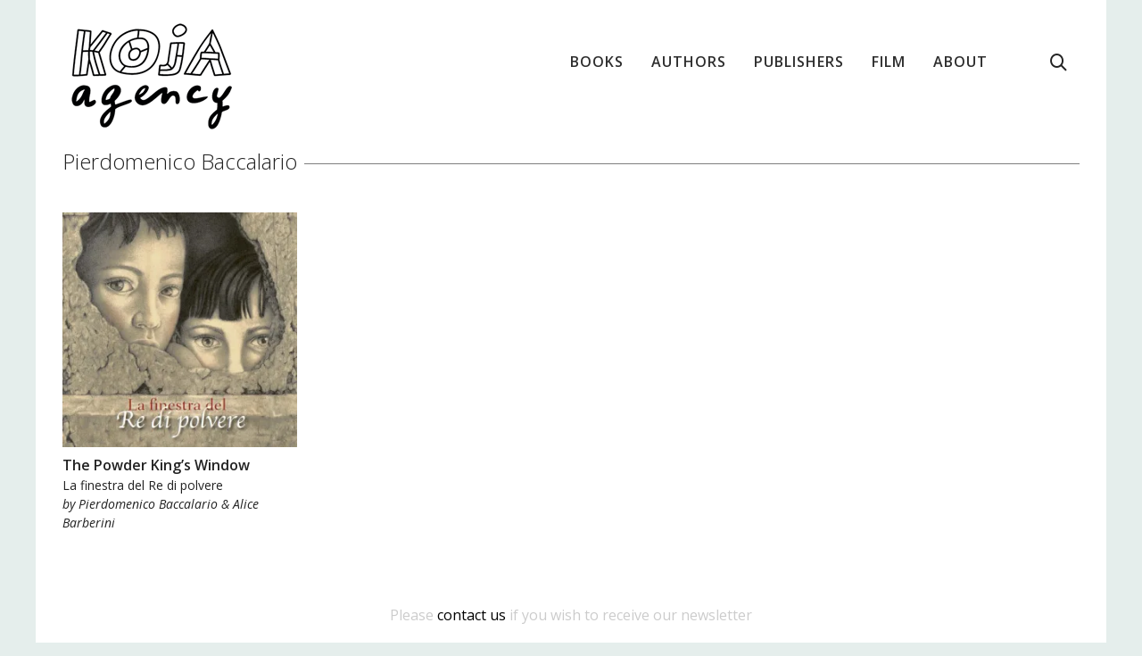

--- FILE ---
content_type: text/html; charset=UTF-8
request_url: https://kojaagency.com/product-tag/pierdomenico-baccalario/
body_size: 20028
content:
<!DOCTYPE html>

<!--// OPEN HTML //-->
<html lang="en-US">

	<!--// OPEN HEAD //-->
	<head>
		
		<!-- Manually set render engine for Internet Explorer, prevent any plugin overrides -->
		<meta http-equiv="X-UA-Compatible" content="IE=EmulateIE10">
		
		
		
            <!--// SITE META //-->
            <meta charset="UTF-8"/>
                        	                <meta name="viewport" content="width=device-width, initial-scale=1.0, maximum-scale=1"/>
            
            <!--// PINGBACK & FAVICON //-->
            <link rel="pingback" href="https://kojaagency.com/xmlrpc.php"/>

        <title>Pierdomenico Baccalario &#8211; Koja Agency</title>
    <script>function spbImageResizer_writeCookie(){the_cookie=document.cookie,the_cookie&&window.devicePixelRatio>=2&&(the_cookie="spb_image_resizer_pixel_ratio="+window.devicePixelRatio+";"+the_cookie,document.cookie=the_cookie)}spbImageResizer_writeCookie();</script>
    <script>function writeCookie(){the_cookie=document.cookie,the_cookie&&window.devicePixelRatio>=2&&(the_cookie="pixel_ratio="+window.devicePixelRatio+";"+the_cookie,document.cookie=the_cookie)}writeCookie();</script>
<script>window._wca = window._wca || [];</script>
<link rel='dns-prefetch' href='//stats.wp.com' />
<link rel='dns-prefetch' href='//fonts.googleapis.com' />
<link rel='dns-prefetch' href='//s.w.org' />
<link rel='dns-prefetch' href='//i0.wp.com' />
<link rel='dns-prefetch' href='//i1.wp.com' />
<link rel='dns-prefetch' href='//i2.wp.com' />
<link rel='dns-prefetch' href='//c0.wp.com' />
<link rel="alternate" type="application/rss+xml" title="Koja Agency &raquo; Feed" href="https://kojaagency.com/feed/" />
<link rel="alternate" type="application/rss+xml" title="Koja Agency &raquo; Comments Feed" href="https://kojaagency.com/comments/feed/" />
<link rel="alternate" type="application/rss+xml" title="Koja Agency &raquo; Pierdomenico Baccalario Tag Feed" href="https://kojaagency.com/product-tag/pierdomenico-baccalario/feed/" />
		<script type="text/javascript">
			window._wpemojiSettings = {"baseUrl":"https:\/\/s.w.org\/images\/core\/emoji\/13.0.1\/72x72\/","ext":".png","svgUrl":"https:\/\/s.w.org\/images\/core\/emoji\/13.0.1\/svg\/","svgExt":".svg","source":{"concatemoji":"https:\/\/kojaagency.com\/wp-includes\/js\/wp-emoji-release.min.js?ver=5.6.16"}};
			!function(e,a,t){var n,r,o,i=a.createElement("canvas"),p=i.getContext&&i.getContext("2d");function s(e,t){var a=String.fromCharCode;p.clearRect(0,0,i.width,i.height),p.fillText(a.apply(this,e),0,0);e=i.toDataURL();return p.clearRect(0,0,i.width,i.height),p.fillText(a.apply(this,t),0,0),e===i.toDataURL()}function c(e){var t=a.createElement("script");t.src=e,t.defer=t.type="text/javascript",a.getElementsByTagName("head")[0].appendChild(t)}for(o=Array("flag","emoji"),t.supports={everything:!0,everythingExceptFlag:!0},r=0;r<o.length;r++)t.supports[o[r]]=function(e){if(!p||!p.fillText)return!1;switch(p.textBaseline="top",p.font="600 32px Arial",e){case"flag":return s([127987,65039,8205,9895,65039],[127987,65039,8203,9895,65039])?!1:!s([55356,56826,55356,56819],[55356,56826,8203,55356,56819])&&!s([55356,57332,56128,56423,56128,56418,56128,56421,56128,56430,56128,56423,56128,56447],[55356,57332,8203,56128,56423,8203,56128,56418,8203,56128,56421,8203,56128,56430,8203,56128,56423,8203,56128,56447]);case"emoji":return!s([55357,56424,8205,55356,57212],[55357,56424,8203,55356,57212])}return!1}(o[r]),t.supports.everything=t.supports.everything&&t.supports[o[r]],"flag"!==o[r]&&(t.supports.everythingExceptFlag=t.supports.everythingExceptFlag&&t.supports[o[r]]);t.supports.everythingExceptFlag=t.supports.everythingExceptFlag&&!t.supports.flag,t.DOMReady=!1,t.readyCallback=function(){t.DOMReady=!0},t.supports.everything||(n=function(){t.readyCallback()},a.addEventListener?(a.addEventListener("DOMContentLoaded",n,!1),e.addEventListener("load",n,!1)):(e.attachEvent("onload",n),a.attachEvent("onreadystatechange",function(){"complete"===a.readyState&&t.readyCallback()})),(n=t.source||{}).concatemoji?c(n.concatemoji):n.wpemoji&&n.twemoji&&(c(n.twemoji),c(n.wpemoji)))}(window,document,window._wpemojiSettings);
		</script>
		<style type="text/css">
img.wp-smiley,
img.emoji {
	display: inline !important;
	border: none !important;
	box-shadow: none !important;
	height: 1em !important;
	width: 1em !important;
	margin: 0 .07em !important;
	vertical-align: -0.1em !important;
	background: none !important;
	padding: 0 !important;
}
</style>
	<link rel='stylesheet' id='wp-block-library-css'  href='https://c0.wp.com/c/5.6.16/wp-includes/css/dist/block-library/style.min.css' type='text/css' media='all' />
<style id='wp-block-library-inline-css' type='text/css'>
.has-text-align-justify{text-align:justify;}
</style>
<link rel='stylesheet' id='wc-blocks-vendors-style-css'  href='https://c0.wp.com/p/woocommerce/5.6.2/packages/woocommerce-blocks/build/wc-blocks-vendors-style.css' type='text/css' media='all' />
<link rel='stylesheet' id='wc-blocks-style-css'  href='https://c0.wp.com/p/woocommerce/5.6.2/packages/woocommerce-blocks/build/wc-blocks-style.css' type='text/css' media='all' />
<link rel='stylesheet' id='spb-frontend-css'  href='https://kojaagency.com/wp-content/plugins/swift-framework/includes/page-builder/frontend-assets/css/spb-styles.css' type='text/css' media='all' />
<link rel='stylesheet' id='swift-slider-min-css'  href='https://kojaagency.com/wp-content/plugins/swift-framework/includes/swift-slider/assets/css/swift-slider.min.css' type='text/css' media='all' />
<link rel='stylesheet' id='woocommerce-layout-css'  href='https://c0.wp.com/p/woocommerce/5.6.2/assets/css/woocommerce-layout.css' type='text/css' media='all' />
<style id='woocommerce-layout-inline-css' type='text/css'>

	.infinite-scroll .woocommerce-pagination {
		display: none;
	}
</style>
<link rel='stylesheet' id='woocommerce-smallscreen-css'  href='https://c0.wp.com/p/woocommerce/5.6.2/assets/css/woocommerce-smallscreen.css' type='text/css' media='only screen and (max-width: 768px)' />
<link rel='stylesheet' id='woocommerce-general-css'  href='https://c0.wp.com/p/woocommerce/5.6.2/assets/css/woocommerce.css' type='text/css' media='all' />
<style id='woocommerce-inline-inline-css' type='text/css'>
.woocommerce form .form-row .required { visibility: visible; }
</style>
<link rel='stylesheet' id='atelier-parent-style-css'  href='https://kojaagency.com/wp-content/themes/atelier/style.css?ver=5.6.16' type='text/css' media='all' />
<link rel='stylesheet' id='bootstrap-css'  href='https://kojaagency.com/wp-content/themes/atelier/css/bootstrap.min.css' type='text/css' media='all' />
<link rel='stylesheet' id='font-awesome-v5-css'  href='https://kojaagency.com/wp-content/themes/atelier/css/font-awesome.min.css?ver=5.10.1' type='text/css' media='all' />
<link rel='stylesheet' id='font-awesome-v4shims-css'  href='https://kojaagency.com/wp-content/themes/atelier/css/v4-shims.min.css' type='text/css' media='all' />
<link rel='stylesheet' id='sf-main-css'  href='https://kojaagency.com/wp-content/themes/atelier/css/main.css' type='text/css' media='all' />
<link rel='stylesheet' id='sf-woocommerce-css'  href='https://kojaagency.com/wp-content/themes/atelier/css/sf-woocommerce.css' type='text/css' media='all' />
<link rel='stylesheet' id='sf-responsive-css'  href='https://kojaagency.com/wp-content/themes/atelier/css/responsive.css' type='text/css' media='all' />
<link rel='stylesheet' id='atelier-style-css'  href='https://kojaagency.com/wp-content/themes/atelier-child/style.css' type='text/css' media='all' />
<link rel='stylesheet' id='redux-google-fonts-sf_atelier_options-css'  href='https://fonts.googleapis.com/css?family=Raleway%3A100%2C200%2C300%2C400%2C500%2C600%2C700%2C800%2C900%2C100italic%2C200italic%2C300italic%2C400italic%2C500italic%2C600italic%2C700italic%2C800italic%2C900italic%7COpen+Sans%3A300%2C400%2C500%2C600%2C700%2C800%2C300italic%2C400italic%2C500italic%2C600italic%2C700italic%2C800italic&#038;subset=latin&#038;ver=1576099171' type='text/css' media='all' />
<link rel='stylesheet' id='jetpack_css-css'  href='https://c0.wp.com/p/jetpack/9.2.4/css/jetpack.css' type='text/css' media='all' />
<script type='text/javascript' src='https://c0.wp.com/c/5.6.16/wp-includes/js/jquery/jquery.min.js' id='jquery-core-js'></script>
<script type='text/javascript' src='https://c0.wp.com/c/5.6.16/wp-includes/js/jquery/jquery-migrate.min.js' id='jquery-migrate-js'></script>
<script type='text/javascript' src='https://kojaagency.com/wp-content/plugins/swift-framework/public/js/lib/imagesloaded.pkgd.min.js' id='imagesLoaded-js'></script>
<script type='text/javascript' src='https://kojaagency.com/wp-content/plugins/swift-framework/public/js/lib/jquery.viewports.min.js' id='jquery-viewports-js'></script>
<script async defer type='text/javascript' src='https://stats.wp.com/s-202603.js' id='woocommerce-analytics-js'></script>
<link rel="https://api.w.org/" href="https://kojaagency.com/wp-json/" /><link rel="alternate" type="application/json" href="https://kojaagency.com/wp-json/wp/v2/product_tag/239" /><link rel="EditURI" type="application/rsd+xml" title="RSD" href="https://kojaagency.com/xmlrpc.php?rsd" />
<link rel="wlwmanifest" type="application/wlwmanifest+xml" href="https://kojaagency.com/wp-includes/wlwmanifest.xml" /> 
<meta name="generator" content="WordPress 5.6.16" />
<meta name="generator" content="WooCommerce 5.6.2" />
			<script type="text/javascript">
			var ajaxurl = 'https://kojaagency.com/wp-admin/admin-ajax.php';
			</script>
			<style type='text/css'>img#wpstats{display:none}</style>	<noscript><style>.woocommerce-product-gallery{ opacity: 1 !important; }</style></noscript>
	<style type="text/css">
@font-face {
						font-family: 'si-shop-two';
						src:url('https://kojaagency.com/wp-content/themes/atelier/css/font/si-shop-two.eot?-7oeevn');
						src:url('https://kojaagency.com/wp-content/themes/atelier/css/font/si-shop-two.eot?#iefix-7oeevn') format('embedded-opentype'),
							url('https://kojaagency.com/wp-content/themes/atelier/css/font/si-shop-two.woff?-7oeevn') format('woff'),
							url('https://kojaagency.com/wp-content/themes/atelier/css/font/si-shop-two.ttf?-7oeevn') format('truetype'),
							url('https://kojaagency.com/wp-content/themes/atelier/css/font/si-shop-two.svg?-7oeevn#atelier') format('svg');
						font-weight: normal;
						font-style: normal;
					}
					.sf-icon-cart, .sf-icon-add-to-cart, .sf-icon-variable-options, .sf-icon-soldout {
						font-family: 'si-shop-two'!important;
					}
					.sf-icon-cart:before {
						content: '\e600';
					}
					.sf-icon-add-to-cart:before {
						content: '\e601';
					}
					.sf-icon-variable-options:before {
						content: '\e602';
					}
					.sf-icon-soldout:before {
						content: '\e603';
					}
					#mobile-menu ul li.shopping-bag-item > a span.num-items {
						right: 24px;
						margin-top: -9px;
					}
					.wishlist-item > a > i {
						vertical-align: -6px!important;
					}
					::selection, ::-moz-selection {background-color: #c28632; color: #fff;}.accent-bg, .funded-bar .bar {background-color:#c28632;}.accent {color:#c28632;}span.highlighted, span.dropcap4, .loved-item:hover .loved-count, .flickr-widget li, .portfolio-grid li, figcaption .product-added, .woocommerce .widget_layered_nav ul li.chosen small.count, .woocommerce .widget_layered_nav_filters ul li a, .sticky-post-icon, .fw-video-close:hover {background-color: #c28632!important; color: #dbdbdb!important;}a:hover, a:focus, #sidebar a:hover, .pagination-wrap a:hover, .carousel-nav a:hover, .portfolio-pagination div:hover > i, #footer a:hover, .beam-me-up a:hover span, .portfolio-item .portfolio-item-permalink, .read-more-link, .blog-item .read-more, .blog-item-details a:hover, .author-link, span.dropcap2, .spb_divider.go_to_top a, .item-link:hover, #header-translation p a, #breadcrumbs a:hover, .ui-widget-content a:hover, .yith-wcwl-add-button a:hover, #product-img-slider li a.zoom:hover, .woocommerce .star-rating span, #jckqv .woocommerce-product-rating .star-rating span:before, .article-body-wrap .share-links a:hover, ul.member-contact li a:hover, .bag-product a.remove:hover, .bag-product-title a:hover, #back-to-top:hover,  ul.member-contact li a:hover, .fw-video-link-image:hover i, .ajax-search-results .all-results:hover, .search-result h5 a:hover .ui-state-default a:hover, .fw-video-link-icon:hover {color: #c28632;}.carousel-wrap > a:hover,  .woocommerce p.stars a.active:after,  .woocommerce p.stars a:hover:after {color: #c28632!important;}.read-more i:before, .read-more em:before {color: #c28632;}textarea:focus, input:focus, input[type="text"]:focus, input[type="email"]:focus, textarea:focus, .bypostauthor .comment-wrap .comment-avatar,.search-form input:focus, .wpcf7 input:focus, .wpcf7 textarea:focus, .ginput_container input:focus, .ginput_container textarea:focus, .mymail-form input:focus, .mymail-form textarea:focus, input[type="tel"]:focus, input[type="number"]:focus {border-color: #c28632!important;}nav .menu ul li:first-child:after,.navigation a:hover > .nav-text, .returning-customer a:hover {border-bottom-color: #c28632;}nav .menu ul ul li:first-child:after {border-right-color: #c28632;}.spb_impact_text .spb_call_text {border-left-color: #c28632;}.spb_impact_text .spb_button span {color: #fff;}a[rel="tooltip"], ul.member-contact li a, a.text-link, .tags-wrap .tags a, .logged-in-as a, .comment-meta-actions .edit-link, .comment-meta-actions .comment-reply, .read-more {border-color: #23433b;}.super-search-go {border-color: #c28632!important;}.super-search-go:hover {background: #c28632!important;border-color: #c28632!important;}.owl-pagination .owl-page span {background-color: #ffffff;}.owl-pagination .owl-page::after {background-color: #c28632;}.owl-pagination .owl-page:hover span, .owl-pagination .owl-page.active a {background-color: #222222;}body.header-below-slider .home-slider-wrap #slider-continue:hover {border-color: #c28632;}body.header-below-slider .home-slider-wrap #slider-continue:hover i {color: #c28632;}#one-page-nav li a:hover > i {background: #c28632;}#one-page-nav li.selected a:hover > i {border-color: #c28632;}#one-page-nav li .hover-caption {background: #c28632; color: #dbdbdb;}#one-page-nav li .hover-caption:after {border-left-color: #c28632;}.love-it:hover > svg .stroke {stroke: #c28632!important;}.love-it:hover > svg .fill {fill: #c28632!important;}.side-details .love-it > svg .stroke {stroke: #ffffff;}.side-details .love-it > svg .fill {fill: #ffffff;}.side-details .comments-wrapper > svg .stroke {stroke: #ffffff;}.side-details .comments-wrapper > svg .fill {fill: #ffffff;}.comments-wrapper a:hover > svg .stroke {stroke: #c28632!important;}.comments-wrapper a:hover span, .love-it:hover span.love-count {color: #c28632!important;}.circle-bar .spinner > div {border-top-color: #c28632;border-right-color: #c28632;}#sf-home-preloader, #site-loading {background-color: #FFFFFF;}.loading-bar-transition .pace .pace-progress {background-color: #c28632;}.spinner .circle-bar {border-left-color:#ffffff;border-bottom-color:#ffffff;border-right-color:#c28632;border-top-color:#c28632;}.orbit-bars .spinner > div:before {border-top-color:#c28632;border-bottom-color:#c28632;}.orbit-bars .spinner > div:after {background-color: #ffffff;}body, .layout-fullwidth #container {background-color: #e5eeec;}#main-container, .tm-toggle-button-wrap a {background-color: #FFFFFF;}.tabbed-heading-wrap .heading-text {background-color: #FFFFFF;}.single-product.page-heading-fancy .product-main {background-color: #FFFFFF;}.spb-row-container[data-top-style="slant-ltr"]:before, .spb-row-container[data-top-style="slant-rtl"]:before, .spb-row-container[data-bottom-style="slant-ltr"]:after, .spb-row-container[data-bottom-style="slant-rtr"]:after {background-color: #FFFFFF;}a, .ui-widget-content a, #respond .form-submit input[type=submit] {color: #23433b;}a:hover, a:focus {color: #c28632;}ul.bar-styling li:not(.selected) > a:hover, ul.bar-styling li > .comments-likes:hover {color: #dbdbdb;background: #c28632;border-color: #c28632;}ul.bar-styling li > .comments-likes:hover * {color: #dbdbdb!important;}ul.bar-styling li > a, ul.bar-styling li > div, ul.page-numbers li > a, ul.page-numbers li > span, .curved-bar-styling, ul.bar-styling li > form input, .spb_directory_filter_below {border-color: #ffffff;}ul.bar-styling li > a, ul.bar-styling li > span, ul.bar-styling li > div, ul.bar-styling li > form input {background-color: #FFFFFF;}.pagination-wrap {border-color: #ffffff;}.pagination-wrap ul li a {border-color: transparent;}ul.page-numbers li > a:hover, ul.page-numbers li > span.current, .pagination-wrap ul li > a:hover, .pagination-wrap ul li span.current {border-color: #ffffff!important;color: #222222!important;}input[type="text"], input[type="email"], input[type="password"], textarea, select, .wpcf7 input[type="text"], .wpcf7 input[type="email"], .wpcf7 textarea, .wpcf7 select, .ginput_container input[type="text"], .ginput_container input[type="email"], .ginput_container textarea, .ginput_container select, .mymail-form input[type="text"], .mymail-form input[type="email"], .mymail-form textarea, .mymail-form select, input[type="date"], input[type="tel"], input.input-text, input[type="number"], .select2-container .select2-choice {border-color: #ffffff;background-color: #ffffff;color:#222222;}.select2-container .select2-choice>.select2-chosen {color:#222222!important;}::-webkit-input-placeholder {color:#222222!important;}:-moz-placeholder {color:#222222!important;}::-moz-placeholder {color:#222222!important;}:-ms-input-placeholder {color:#222222!important;}input[type=submit], button[type=submit], input[type="file"], select, .wpcf7 input.wpcf7-submit[type=submit] {border-color: #ffffff;color: #222222;}input[type=submit]:hover, button[type=submit]:hover, .wpcf7 input.wpcf7-submit[type=submit]:hover, .gform_wrapper input[type=submit]:hover, .mymail-form input[type=submit]:hover {background: #222222;border-color: #222222; color: #d8d8d8;}.modal-header {background: #ffffff;}.modal-content {background: #FFFFFF;}.modal-header h3, .modal-header .close {color: #222222;}.modal-header .close:hover {color: #c28632;}.recent-post .post-details, .portfolio-item h5.portfolio-subtitle, .search-item-content time, .search-item-content span, .portfolio-details-wrap .date {color: #222222;}ul.bar-styling li.facebook > a:hover {color: #fff!important;background: #3b5998;border-color: #3b5998;}ul.bar-styling li.twitter > a:hover {color: #fff!important;background: #4099FF;border-color: #4099FF;}ul.bar-styling li.google-plus > a:hover {color: #fff!important;background: #d34836;border-color: #d34836;}ul.bar-styling li.pinterest > a:hover {color: #fff!important;background: #cb2027;border-color: #cb2027;}#top-bar {background: #ffffff; border-bottom-color: #e3e3e3;}#top-bar .tb-text {color: #222222;}#top-bar .tb-text > a, #top-bar nav .menu > li > a {color: #666666;}#top-bar .menu li {border-left-color: #e3e3e3; border-right-color: #e3e3e3;}#top-bar .menu > li > a, #top-bar .menu > li.parent:after {color: #666666;}#top-bar .menu > li:hover > a, #top-bar a:hover {color: #c28632!important;}.header-wrap #header, .header-standard-overlay #header, .vertical-header .header-wrap #header-section, #header-section .is-sticky #header.sticky-header {background-color:#ffffff;}.fs-search-open .header-wrap #header, .fs-search-open .header-standard-overlay #header, .fs-search-open .vertical-header .header-wrap #header-section, .fs-search-open #header-section .is-sticky #header.sticky-header {background-color: #7eced4;}.fs-supersearch-open .header-wrap #header, .fs-supersearch-open .header-standard-overlay #header, .fs-supersearch-open .vertical-header .header-wrap #header-section, .fs-supersearch-open #header-section .is-sticky #header.sticky-header {background-color: #7eced4;}.overlay-menu-open .header-wrap #header, .overlay-menu-open .header-standard-overlay #header, .overlay-menu-open .vertical-header .header-wrap #header-section, .overlay-menu-open #header-section .is-sticky #header.sticky-header {background-color: #7eced4;}#sf-header-banner {background-color:#fff; border-bottom: 2px solid#e3e3e3;}#sf-header-banner {color:#222;}#sf-header-banner a {color:#333;}#sf-header-banner a:hover {color:#c28632;}.header-left, .header-right, .vertical-menu-bottom .copyright {color: #222;}.header-left a, .header-right a, .vertical-menu-bottom .copyright a, #header .header-left ul.menu > li > a.header-search-link-alt, #header .header-right ul.menu > li > a.header-search-link, #header .header-right ul.menu > li > a.header-search-link-alt {color: #222;}.header-left a:hover, .header-right a:hover, .vertical-menu-bottom .copyright a:hover {color: #c28632;}#header .header-left ul.menu > li:hover > a.header-search-link-alt, #header .header-right ul.menu > li:hover > a.header-search-link-alt {color: #c28632!important;}#header-search a:hover, .super-search-close:hover {color: #c28632;}.sf-super-search {background-color: #222222;}.sf-super-search .search-options .ss-dropdown ul {background-color: #c28632;}.sf-super-search .search-options .ss-dropdown ul li a {color: #dbdbdb;}.sf-super-search .search-options .ss-dropdown ul li a:hover {color: #222222;}.sf-super-search .search-options .ss-dropdown > span, .sf-super-search .search-options input {color: #c28632; border-bottom-color: #c28632;}.sf-super-search .search-options .ss-dropdown ul li .fa-check {color: #222222;}.sf-super-search-go:hover, .sf-super-search-close:hover { background-color: #c28632; border-color: #c28632; color: #dbdbdb;}.header-languages .current-language {color: #000000;}#header-section #main-nav {border-top-color: #f0f0f0;}.ajax-search-wrap {background-color:#fff}.ajax-search-wrap, .ajax-search-results, .search-result-pt .search-result, .vertical-header .ajax-search-results {border-color: #f0f0f0;}.page-content {border-bottom-color: #ffffff;}.ajax-search-wrap input[type="text"], .search-result-pt h6, .no-search-results h6, .search-result h5 a, .no-search-results p {color: #2d2d2d;}.header-wrap, #header-section .is-sticky .sticky-header, #header-section.header-5 #header, #header .header-right .aux-item, #header .header-left .aux-item {border-color: transparent!important;}.header-left .aux-item, .header-right .aux-item {padding-left: 10px;padding-right: 10px;}.aux-item .std-menu.cart-wishlist {margin-left: 0; margin-right: 0;}#header .aux-item .std-menu li.shopping-bag-item > a {padding-left: 0;}.header-left .aux-item, .header-right .aux-item {border-color: #f7f7f7!important;}#contact-slideout {background: #FFFFFF;}#mobile-top-text, #mobile-header {background-color: #ffffff;border-bottom-color:#f7f7f7;}#mobile-top-text, #mobile-logo h1 {color: #222;}#mobile-top-text a, #mobile-header a {color: #222;}#mobile-header a {color: #222;}#mobile-header a.mobile-menu-link span.menu-bars, #mobile-header a.mobile-menu-link span.menu-bars:before, #mobile-header a.mobile-menu-link span.menu-bars:after {background-color: #222;}#mobile-header a.mobile-menu-link:hover span.menu-bars, #mobile-header a.mobile-menu-link:hover span.menu-bars:before, #mobile-header a.mobile-menu-link:hover span.menu-bars:after {background-color: #c28632;}#mobile-menu-wrap, #mobile-cart-wrap {background-color: #222;color: #e4e4e4;}.mobile-search-form input[type="text"] {color: #e4e4e4;border-bottom-color: #444;}.mobile-search-form ::-webkit-input-placeholder {color: #e4e4e4!important;}.mobile-search-form :-moz-placeholder {color: #e4e4e4!important;}.mobile-search-form ::-moz-placeholder {color: #e4e4e4!important;}.mobile-search-form :-ms-input-placeholder {color: #e4e4e4!important;}#mobile-menu-wrap a, #mobile-cart-wrap a:not(.sf-button), #mobile-menu-wrap .shopping-bag-item a > span.num-items {color: #fff;}#mobile-menu-wrap .bag-buttons a.sf-button.bag-button {color: #fff!important;}.shop-icon-fill #mobile-menu-wrap .shopping-bag-item a > span.num-items {color: #222!important;}#mobile-menu-wrap a:hover, #mobile-cart-wrap a:not(.sf-button):hover,  #mobile-menu ul li:hover > a {color: #c28632!important;}#mobile-menu-wrap .bag-buttons a.wishlist-button {color: #fff!important;}#mobile-menu ul li.parent > a:after {color: #e4e4e4;}#mobile-cart-wrap .shopping-bag-item > a.cart-contents, #mobile-cart-wrap .bag-product, #mobile-cart-wrap .bag-empty {border-bottom-color: #444;}#mobile-menu ul li, .mobile-cart-menu li, .mobile-cart-menu .bag-header, .mobile-cart-menu .bag-product, .mobile-cart-menu .bag-empty {border-color: #444;}a.mobile-menu-link span, a.mobile-menu-link span:before, a.mobile-menu-link span:after {background: #fff;}a.mobile-menu-link:hover span, a.mobile-menu-link:hover span:before, a.mobile-menu-link:hover span:after {background: #c28632;}#mobile-cart-wrap .bag-buttons > a.bag-button {color: #fff!important;border-color: #fff;}#mobile-cart-wrap .bag-product a.remove {color: #fff!important;}#mobile-cart-wrap .bag-product a.remove:hover {color: #c28632!important;}#logo.has-img, .header-left, .header-right {height:119px;}#mobile-logo {max-height:119px;}#mobile-logo.has-img img {max-height:119px;}.full-center #logo.has-img a > img {max-height: 139px;width: auto;}.header-left, .header-right {line-height:119px;}.minimal-checkout-return a {height:119px;line-height:119px;padding: 0;}.browser-ie #logo {width:180px;}#logo.has-img a > img {padding: 10px 0;}.header-2 #logo.has-img img {max-height:119px;}.full-header-stick #header, .full-header-stick #logo, .full-header-stick .header-left, .full-header-stick .header-right {height:139px;line-height:139px;}.full-center #main-navigation ul.menu > li > a, .full-center .header-right ul.menu > li > a, .full-center nav.float-alt-menu ul.menu > li > a, .full-center .header-right div.text, .full-center #header .aux-item ul.social-icons li {height:139px;line-height:139px;}.full-center #header, .full-center .float-menu, .header-split .float-menu {height:139px;}.full-center nav li.menu-item.sf-mega-menu > ul.sub-menu, .full-center .ajax-search-wrap {top:139px!important;}.browser-ff #logo a {height:139px;}.full-center #logo {max-height:139px;}.header-6 .header-left, .header-6 .header-right, .header-6 #logo.has-img {height:139px;line-height:139px;}.header-6 #logo.has-img a > img {padding: 0;}#logo.has-img a {height:139px;}#logo.has-img a > img {padding: 0 10px;}.full-center.resized-header #main-navigation ul.menu > li > a, .full-center.resized-header .header-right ul.menu > li > a, .full-center.resized-header nav.float-alt-menu ul.menu > li > a, .full-center.resized-header .header-right div.text, .full-header-stick.resized-header #header, .full-header-stick.resized-header #logo, .full-header-stick.resized-header .header-left, .full-header-stick.resized-header .header-right, .full-center.resized-header  #header .aux-item ul.social-icons li {height:129px;line-height:129px;}.full-center.resized-header #logo, .full-center.resized-header #logo.no-img a {height:129px;}.full-center.resized-header #header, .full-center.resized-header .float-menu, .header-split.resized-header .float-menu {height:129px;}.full-center.resized-header nav ul.menu > li.menu-item > ul.sub-menu, .full-center.resized-header nav li.menu-item.sf-mega-menu > ul.sub-menu, .full-center.resized-header nav li.menu-item.sf-mega-menu-alt > ul.sub-menu, .full-center.resized-header .ajax-search-wrap {top:129px!important;}.browser-ff .resized-header #logo a {height:129px;}.resized-header #logo.has-img a {height:129px;}.full-center.resized-header nav.float-alt-menu ul.menu > li > ul.sub-menu {top:129px!important;}#main-nav, .header-wrap[class*="page-header-naked"] #header-section .is-sticky #main-nav, .header-wrap #header-section .is-sticky #header.sticky-header, .header-wrap #header-section.header-5 #header, .header-wrap[class*="page-header-naked"] #header .is-sticky .sticky-header, .header-wrap[class*="page-header-naked"] #header-section.header-5 #header .is-sticky .sticky-header {background-color: #fff;}#main-nav {border-color: #f0f0f0;border-top-style: dotted;}.show-menu {background-color: #222222;color: #d8d8d8;}nav .menu > li:before {background: #07c1b6;}nav .menu .sub-menu .parent > a:after {border-left-color: #07c1b6;}nav .menu ul.sub-menu, li.menu-item.sf-mega-menu > ul.sub-menu > div {background-color: #f2f2f2;}nav .menu ul.sub-menu li {border-top-color: #f0f0f0;border-top-style: dotted;}li.menu-item.sf-mega-menu > ul.sub-menu > li {border-top-color: #f0f0f0;border-top-style: dotted;}li.menu-item.sf-mega-menu > ul.sub-menu > li {border-left-color: #f0f0f0;border-left-style: dotted;}nav .menu > li.menu-item > a, nav.std-menu .menu > li > a {color: #2d2d2d;}#main-nav ul.menu > li, #main-nav ul.menu > li:first-child, #main-nav ul.menu > li:first-child, .full-center nav#main-navigation ul.menu > li, .full-center nav#main-navigation ul.menu > li:first-child, .full-center #header nav.float-alt-menu ul.menu > li {border-color: #f0f0f0;}nav ul.menu > li.menu-item.sf-menu-item-btn > a {border-color: #2d2d2d;background-color: #2d2d2d;color: #c28632;}nav ul.menu > li.menu-item.sf-menu-item-btn:hover > a {border-color: #c28632; background-color: #c28632; color: #dbdbdb!important;}#main-nav ul.menu > li, .full-center nav#main-navigation ul.menu > li, .full-center nav.float-alt-menu ul.menu > li, .full-center #header nav.float-alt-menu ul.menu > li {border-width: 0!important;}.full-center nav#main-navigation ul.menu > li:first-child {border-width: 0;margin-left: -15px;}#main-nav .menu-right {right: -5px;}nav .menu > li.menu-item:hover > a, nav.std-menu .menu > li:hover > a {color: #c28632!important;}nav .menu > li.current-menu-ancestor > a, nav .menu > li.current-menu-item > a, nav .menu > li.current-scroll-item > a, #mobile-menu .menu ul li.current-menu-item > a {color: #c28632;}.shopping-bag-item a > span.num-items {border-color: #222;}.shop-icon-fill .shopping-bag-item > a > i {color: inherit;}.shop-icon-fill .shopping-bag-item a > span.num-items, .shop-icon-fill .shopping-bag-item:hover a > span.num-items {color: #ffffff!important;}.shop-icon-fill .shopping-bag-item:hover > a > i {color: inherit;}.header-left ul.sub-menu > li > a:hover, .header-right ul.sub-menu > li > a:hover {color: #c28632;}.shopping-bag-item a > span.num-items:after {border-color: #c28632;}.shopping-bag-item:hover a > span.num-items {border-color: #c28632!important; color: #c28632!important;}.shopping-bag-item:hover a > span.num-items:after {border-color: #c28632!important;}.page-header-naked-light .sticky-wrapper:not(.is-sticky) .shopping-bag-item:hover a > span.num-items, .page-header-naked-dark .sticky-wrapper:not(.is-sticky) .shopping-bag-item:hover a > span.num-items {color: #ffffff}.page-header-naked-light .sticky-wrapper:not(.is-sticky) .shopping-bag-item:hover a > span.num-items:after, .page-header-naked-dark .sticky-wrapper:not(.is-sticky) .shopping-bag-item:hover a > span.num-items:after {border-color: #c28632;}nav .menu ul.sub-menu li.menu-item > a, nav .menu ul.sub-menu li > span, nav.std-menu ul.sub-menu {color: #666666;}.bag-buttons a.bag-button, .bag-buttons a.wishlist-button {color: #666666!important;}.bag-product a.remove, .woocommerce .bag-product a.remove {color: #666666!important;}.bag-product a.remove:hover, .woocommerce .bag-product a.remove:hover {color: #c28632!important;}nav .menu ul.sub-menu li.menu-item:hover > a, .bag-product a.remove:hover {color: #fcdccd!important;}nav .menu li.parent > a:after, nav .menu li.parent > a:after:hover, .ajax-search-wrap:after {color: #2d2d2d;}nav .menu ul.sub-menu li.current-menu-ancestor > a, nav .menu ul.sub-menu li.current-menu-item > a {color: #000000!important;}#main-nav .header-right ul.menu > li, .wishlist-item {border-left-color: #f0f0f0;}.bag-header, .bag-product, .bag-empty, .wishlist-empty {border-color: #f0f0f0;}.bag-buttons a.checkout-button, .bag-buttons a.create-account-button, .woocommerce input.button.alt, .woocommerce .alt-button, .woocommerce button.button.alt {background: #c28632; color: #dbdbdb;}.woocommerce .button.update-cart-button:hover {background: #c28632; color: #dbdbdb;}.woocommerce input.button.alt:hover, .woocommerce .alt-button:hover, .woocommerce button.button.alt:hover {background: #c28632; color: #dbdbdb;}.shopping-bag:before, nav .menu ul.sub-menu li:first-child:before {border-bottom-color: #07c1b6;}.page-header-naked-light .sticky-wrapper:not(.is-sticky) a.menu-bars-link:hover span, .page-header-naked-light .sticky-wrapper:not(.is-sticky) a.menu-bars-link:hover span:before, .page-header-naked-light .sticky-wrapper:not(.is-sticky) a.menu-bars-link:hover span:after, .page-header-naked-dark .sticky-wrapper:not(.is-sticky) a.menu-bars-link:hover span, .page-header-naked-dark .sticky-wrapper:not(.is-sticky) a.menu-bars-link:hover span:before, .page-header-naked-dark .sticky-wrapper:not(.is-sticky) a.menu-bars-link:hover span:after {background: #c28632;}a.menu-bars-link span, a.menu-bars-link span:before, a.menu-bars-link span:after {background: #222;}a.menu-bars-link:hover span, a.menu-bars-link:hover span:before, a.menu-bars-link:hover span:after {background: #c28632;}.overlay-menu-open .header-wrap {background-color: #ffffff;}.overlay-menu-open .header-wrap #header {background-color: transparent!important;}.overlay-menu-open #logo h1, .overlay-menu-open .header-left, .overlay-menu-open .header-right, .overlay-menu-open .header-left a, .overlay-menu-open .header-right a {color: #ffffff!important;}#overlay-menu nav li.menu-item > a, .overlay-menu-open a.menu-bars-link, #overlay-menu .fs-overlay-close {color: #ffffff;}.overlay-menu-open a.menu-bars-link span:before, .overlay-menu-open a.menu-bars-link span:after {background: #ffffff!important;}.fs-supersearch-open .fs-supersearch-link, .fs-search-open .fs-header-search-link {color: #ffffff!important;}#overlay-menu {background-color: #7eced4;}#overlay-menu, #fullscreen-search, #fullscreen-supersearch {background-color: rgba(126,206,212, 0.95);}#overlay-menu nav li:hover > a {color: #7eced4!important;}#fullscreen-supersearch .sf-super-search {color: #666666!important;}#fullscreen-supersearch .sf-super-search .search-options .ss-dropdown > span, #fullscreen-supersearch .sf-super-search .search-options input {color: #ffffff!important;}#fullscreen-supersearch .sf-super-search .search-options .ss-dropdown > span:hover, #fullscreen-supersearch .sf-super-search .search-options input:hover {color: #7eced4!important;}#fullscreen-supersearch .sf-super-search .search-go a.sf-button {background-color: #c28632!important;}#fullscreen-supersearch .sf-super-search .search-go a.sf-button:hover {background-color: #222222!important;border-color: #222222!important;color: #d8d8d8!important;}#fullscreen-search .fs-overlay-close, #fullscreen-search .search-wrap .title, .fs-search-bar, .fs-search-bar input#fs-search-input, #fullscreen-search .search-result-pt h3 {color: #666666;}#fullscreen-search ::-webkit-input-placeholder {color: #666666!important;}#fullscreen-search :-moz-placeholder {color: #666666!important;}#fullscreen-search ::-moz-placeholder {color: #666666!important;}#fullscreen-search :-ms-input-placeholder {color: #666666!important;}#fullscreen-search .container1 > div, #fullscreen-search .container2 > div, #fullscreen-search .container3 > div {background-color: #666666;}nav#main-navigation ul.menu > li.sf-menu-item-new-badge > a:before {background-color: #ffffff;box-shadow: inset 2px 2px #fa726e;}nav#main-navigation ul.menu > li.sf-menu-item-new-badge > a:after {background-color: #ffffff;color: #fa726e; border-color: #fa726e;}.sf-side-slideout {background-color: #222;}.sf-side-slideout .vertical-menu nav .menu li > a, .sf-side-slideout .vertical-menu nav .menu li.parent > a:after, .sf-side-slideout .vertical-menu nav .menu > li ul.sub-menu > li > a {color: #fff;}.sf-side-slideout .vertical-menu nav .menu li.menu-item {border-color: #ccc;}.sf-side-slideout .vertical-menu nav .menu li:hover > a, .sf-side-slideout .vertical-menu nav .menu li.parent:hover > a:after, .sf-side-slideout .vertical-menu nav .menu > li ul.sub-menu > li:hover > a {color: #c28632!important;}.contact-menu-link.slide-open {color: #c28632;}#base-promo, .sf-promo-bar {background-color: #e4e4e4;}#base-promo > p, #base-promo.footer-promo-text > a, #base-promo.footer-promo-arrow > a, .sf-promo-bar > p, .sf-promo-bar.promo-text > a, .sf-promo-bar.promo-arrow > a {color: #222;}#base-promo.footer-promo-arrow:hover, #base-promo.footer-promo-text:hover, .sf-promo-bar.promo-arrow:hover, .sf-promo-bar.promo-text:hover {background-color: #c28632!important;color: #dbdbdb!important;}#base-promo.footer-promo-arrow:hover > *, #base-promo.footer-promo-text:hover > *, .sf-promo-bar.promo-arrow:hover > *, .sf-promo-bar.promo-text:hover > * {color: #dbdbdb!important;}#breadcrumbs {background-color:#e4e4e4;color:#666666;}#breadcrumbs a, #breadcrumb i {color:#999999;}.page-heading {background-color: #ffffff;}.page-heading h1, .page-heading h3 {color: #222222;}.page-heading .heading-text, .fancy-heading .heading-text {text-align: left;}.content-divider-wrap .content-divider {border-color: #ffffff;}.page-heading.fancy-heading .media-overlay {background-color:;opacity:;}body {color: #222222;}h1, h1 a, h3.countdown-subject {color: #222222;}h2, h2 a {color: #222222;}h3, h3 a {color: #222222;}h4, h4 a, .carousel-wrap > a {color: #222222;}h5, h5 a {color: #222222;}h6, h6 a {color: #222222;}.title-wrap .spb-heading span, #reply-title span {border-bottom-color: #222222;}.title-wrap h3.spb-heading span, h3#reply-title span {border-bottom-color: #222222;}figure.animated-overlay figcaption {background-color: #c28632;}figure.animated-overlay figcaption {background-color: rgba(194,134,50, 0.60);}figure.animated-overlay figcaption * {color: #222222;}figcaption .thumb-info .name-divide {background-color: #222222;}figcaption .thumb-info h6 span.price {border-top-color: #222222;}.article-divider {background: #ffffff;}.post-pagination-wrap {background-color:#444;}.post-pagination-wrap .next-article > *, .post-pagination-wrap .next-article a, .post-pagination-wrap .prev-article > *, .post-pagination-wrap .prev-article a {color:#fff;}.post-pagination-wrap .next-article a:hover, .post-pagination-wrap .prev-article a:hover {color: #c28632;}.article-extras {background-color:#f7f7f7;}.review-bar {background-color:#f7f7f7;}.review-bar .bar, .review-overview-wrap .overview-circle {background-color:#2e2e36;color:#fff;}.posts-type-bright .recent-post .post-item-details {border-top-color:#ffffff;}table {border-bottom-color: #ffffff;}table td {border-top-color: #ffffff;}.read-more-button, #comments-list li .comment-wrap {border-color: #ffffff;}.read-more-button:hover {color: #c28632;border-color: #c28632;}.testimonials.carousel-items li .testimonial-text, .recent-post figure {background-color: #ffffff;}.spb_accordion .spb_accordion_section {border-color: #ffffff;}.spb_accordion .spb_accordion_section > h4.ui-state-active a, .toggle-wrap .spb_toggle.spb_toggle_title_active {color: #222222!important;}.widget ul li, .widget.widget_lip_most_loved_widget li, .widget_download_details ul > li {border-color: #ffffff;}.widget.widget_lip_most_loved_widget li {background: #FFFFFF; border-color: #ffffff;}.widget_lip_most_loved_widget .loved-item > span {color: #222222;}ul.wp-tag-cloud li > a, ul.wp-tag-cloud li:before {border-color: #ffffff;}.widget .tagcloud a:hover, ul.wp-tag-cloud li:hover > a, ul.wp-tag-cloud li:hover:before {background-color: #c28632; border-color: #c28632; color: #dbdbdb;}ul.wp-tag-cloud li:hover:after {border-color: #c28632; background-color: #dbdbdb;}.loved-item .loved-count > i {color: #222222;background: #ffffff;}.subscribers-list li > a.social-circle {color: #d8d8d8;background: #222222;}.subscribers-list li:hover > a.social-circle {color: #fbfbfb;background: #c28632;}.widget_download_details ul > li a, .sidebar .widget_categories ul > li a, .sidebar .widget_archive ul > li a, .sidebar .widget_nav_menu ul > li a, .sidebar .widget_meta ul > li a, .sidebar .widget_recent_entries ul > li, .widget_product_categories ul > li a, .widget_layered_nav ul > li a, .widget_display_replies ul > li a, .widget_display_forums ul > li a, .widget_display_topics ul > li a {color: #23433b;}.widget_download_details ul > li a:hover, .sidebar .widget_categories ul > li a:hover, .sidebar .widget_archive ul > li a:hover, .sidebar .widget_nav_menu ul > li a:hover, .widget_nav_menu ul > li.current-menu-item a, .sidebar .widget_meta ul > li a:hover, .sidebar .widget_recent_entries ul > li a:hover, .widget_product_categories ul > li a:hover, .widget_layered_nav ul > li a:hover, .widget_edd_categories_tags_widget ul li a:hover, .widget_display_replies ul li, .widget_display_forums ul > li a:hover, .widget_display_topics ul > li a:hover {color: #c28632;}#calendar_wrap caption {border-bottom-color: #222222;}.sidebar .widget_calendar tbody tr > td a {color: #d8d8d8;background-color: #222222;}.sidebar .widget_calendar tbody tr > td a:hover {background-color: #c28632;}.sidebar .widget_calendar tfoot a {color: #222222;}.sidebar .widget_calendar tfoot a:hover {color: #c28632;}.widget_calendar #calendar_wrap, .widget_calendar th, .widget_calendar tbody tr > td, .widget_calendar tbody tr > td.pad {border-color: #ffffff;}.sidebar .widget hr {border-color: #ffffff;}.widget ul.flickr_images li a:after, .portfolio-grid li a:after {color: #dbdbdb;}.loved-item:hover .loved-count > svg .stroke {stroke: #dbdbdb;}.loved-item:hover .loved-count > svg .fill {fill: #dbdbdb;}.fw-row .spb_portfolio_widget .title-wrap {border-bottom-color: #ffffff;}.portfolio-item {border-bottom-color: #ffffff;}.masonry-items .portfolio-item-details {background: #ffffff;}.masonry-items .blog-item .blog-details-wrap:before {background-color: #ffffff;}.masonry-items .portfolio-item figure {border-color: #ffffff;}.portfolio-details-wrap span span {color: #666;}.share-links > a:hover {color: #c28632;}.portfolio-item.masonry-item .portfolio-item-details {background: #FFFFFF;}#infscr-loading .spinner > div {background: #ffffff;}.blog-aux-options li.selected a {background: #c28632;border-color: #c28632;color: #dbdbdb;}.blog-filter-wrap .aux-list li:hover {border-bottom-color: transparent;}.blog-filter-wrap .aux-list li:hover a {color: #dbdbdb;background: #c28632;}.mini-blog-item-wrap, .mini-items .mini-alt-wrap, .mini-items .mini-alt-wrap .quote-excerpt, .mini-items .mini-alt-wrap .link-excerpt, .masonry-items .blog-item .quote-excerpt, .masonry-items .blog-item .link-excerpt, .timeline-items .standard-post-content .quote-excerpt, .timeline-items .standard-post-content .link-excerpt, .post-info, .author-info-wrap, .body-text .link-pages, .page-content .link-pages, .posts-type-list .recent-post, .standard-items .blog-item .standard-post-content {border-color: #ffffff;}.standard-post-date, .timeline {background: #ffffff;}.timeline-items .standard-post-content {background: #FFFFFF;}.timeline-items .format-quote .standard-post-content:before, .timeline-items .standard-post-content.no-thumb:before {border-left-color: #ffffff;}.search-item-img .img-holder {background: #ffffff;border-color:#ffffff;}.masonry-items .blog-item .masonry-item-wrap {background: #ffffff;}.mini-items .blog-item-details, .share-links, .single-portfolio .share-links, .single .pagination-wrap, ul.post-filter-tabs li a {border-color: #ffffff;}.mini-item-details {color: #222222;}.related-item figure {background-color: #222222; color: #d8d8d8}.required {color: #ee3c59;}.post-item-details .comments-likes a i, .post-item-details .comments-likes a span {color: #222222;}.posts-type-list .recent-post:hover h4 {color: #c28632}.blog-grid-items .blog-item .grid-left:after {border-left-color: #ffffff;}.blog-grid-items .blog-item .grid-right:after {border-right-color: #ffffff;}.blog-item .tweet-icon, .blog-item .post-icon, .blog-item .inst-icon {color: #222222!important;}.posts-type-bold .recent-post .details-wrap, .masonry-items .blog-item .details-wrap, .blog-grid-items .blog-item > div, .product-shadows .preview-slider-item-wrapper {background: #ffffff;color: #222;}.masonry-items .blog-item .details-wrap:before {background: #ffffff;}.masonry-items .blog-item .comments-svg .stroke, .masonry-items .blog-item .loveit-svg .stroke {stroke: #222;}.masonry-items .blog-item .loveit-svg .fill {fill: #222;}.masonry-items .blog-item:hover .comments-svg .stroke, .masonry-items .blog-item:hover .loveit-svg .stroke {stroke: #222222;}.masonry-items .blog-item:hover .loveit-svg .fill {fill: #222222;}.blog-grid-items .blog-item h2, .blog-grid-items .blog-item h6, .blog-grid-items .blog-item data, .blog-grid-items .blog-item .author span, .blog-grid-items .blog-item .tweet-text a, .masonry-items .blog-item h2, .masonry-items .blog-item h6 {color: #222;}.posts-type-bold a, .masonry-items .blog-item a {color: #23433b;}.posts-type-bold .recent-post .details-wrap:before, .masonry-items .blog-item .details-wrap:before, .posts-type-bold .recent-post.has-thumb .details-wrap:before {border-bottom-color: #ffffff;}.posts-type-bold .recent-post.has-thumb:hover .details-wrap, .posts-type-bold .recent-post.no-thumb:hover .details-wrap, .bold-items .blog-item:hover, .masonry-items .blog-item:hover .details-wrap, .blog-grid-items .blog-item:hover > div, .instagram-item .inst-overlay, .masonry-items .blog-item:hover .details-wrap:before {background: #7eced4;}.blog-grid-items .instagram-item:hover .inst-overlay {background: rgba(126,206,212, 0.60);}.posts-type-bold .recent-post:hover .details-wrap:before, .masonry-items .blog-item:hover .details-wrap:before {border-bottom-color: #7eced4;}.posts-type-bold .recent-post:hover .details-wrap *, .bold-items .blog-item:hover *, .masonry-items .blog-item:hover .details-wrap, .masonry-items .blog-item:hover .details-wrap a, .masonry-items .blog-item:hover h2, .masonry-items .blog-item:hover h6, .masonry-items .blog-item:hover .details-wrap .quote-excerpt *, .blog-grid-items .blog-item:hover *, .instagram-item .inst-overlay data {color: #222222;}.blog-grid-items .blog-item:hover .grid-right:after {border-right-color:#7eced4;}.blog-grid-items .blog-item:hover .grid-left:after {border-left-color:#7eced4;}.blog-grid-items .blog-item:hover h2, .blog-grid-items .blog-item:hover h6, .blog-grid-items .blog-item:hover data, .blog-grid-items .blog-item:hover .author span, .blog-grid-items .blog-item:hover .tweet-text a {color: #222222;}.blog-item .side-details, .narrow-date-block {background: #ffffff;color: #222;}.blog-item .side-details .comments-wrapper {border-color: #ffffff;}.standard-items.alt-styling .blog-item .standard-post-content {background: #FFFFFF;}.standard-items.alt-styling .blog-item.quote .standard-post-content, .mini-items .blog-item.quote .mini-alt-wrap {background: #222222;color: #FFFFFF;}.standard-items .blog-item .read-more-button, .mini-items .blog-item .read-more-button {background-color: #FFFFFF;}#respond .form-submit input[type=submit]:hover {border-color: #c28632;}.post-details-wrap .tags-wrap, .post-details-wrap .comments-likes {border-color: #ffffff;}.sf-button.accent {color: #dbdbdb; background-color: #c28632;border-color: #c28632;}.sf-button.sf-icon-reveal.accent {color: #dbdbdb!important; background-color: #c28632!important;}a.sf-button.stroke-to-fill {color: #23433b;}.sf-button.accent.bordered .sf-button-border {border-color: #c28632;}a.sf-button.bordered.accent {color: #c28632;border-color: #c28632;}a.sf-button.bordered.accent:hover {color: #dbdbdb;}a.sf-button.rotate-3d span.text:before {color: #dbdbdb; background-color: #c28632;}.sf-button.accent:hover, .sf-button.bordered.accent:hover {background-color: #222222;border-color: #222222;color: #d8d8d8;}a.sf-button, a.sf-button:hover, #footer a.sf-button:hover {background-image: none;color: #fff;}a.sf-button.gold, a.sf-button.gold:hover, a.sf-button.lightgrey, a.sf-button.lightgrey:hover, a.sf-button.white:hover {color: #222!important;}a.sf-button.transparent-dark {color: #222222!important;}a.sf-button.transparent-light:hover, a.sf-button.transparent-dark:hover {color: #c28632!important;}.title-wrap a.sf-button:hover {color: #c28632!important;}.sf-icon {color: #1dc6df;}.sf-icon-cont, .sf-icon-cont:hover, .sf-hover .sf-icon-cont, .sf-icon-box[class*="icon-box-boxed-"] .sf-icon-cont, .sf-hover .sf-icon-box-hr {background-color: #1dc6df;}.sf-hover .sf-icon-cont, .sf-hover .sf-icon-box-hr {background-color: #222!important;}.sf-hover .sf-icon-cont .sf-icon {color: #ffffff!important;}.sf-icon-box[class*="sf-icon-box-boxed-"] .sf-icon-cont:after {border-top-color: #1dc6df;border-left-color: #1dc6df;}.sf-hover .sf-icon-cont .sf-icon, .sf-icon-box.sf-icon-box-boxed-one .sf-icon, .sf-icon-box.sf-icon-box-boxed-three .sf-icon {color: #ffffff;}.sf-icon-box-animated .front {background: #ffffff; border-color: #ffffff;}.sf-icon-box-animated .front h3 {color: #222222;}.sf-icon-box-animated .back {background: #c28632; border-color: #c28632;}.sf-icon-box-animated .back, .sf-icon-box-animated .back h3 {color: #dbdbdb;}.client-item figure, .borderframe img {border-color: #ffffff;}span.dropcap3 {background: #000;color: #fff;}span.dropcap4 {color: #fff;}.spb_divider, .spb_divider.go_to_top_icon1, .spb_divider.go_to_top_icon2, .testimonials > li, .tm-toggle-button-wrap, .tm-toggle-button-wrap a, .portfolio-details-wrap, .spb_divider.go_to_top a, .widget_search form input {border-color: #ffffff;}.spb_divider.go_to_top_icon1 a, .spb_divider.go_to_top_icon2 a {background: #FFFFFF;}.divider-wrap h3.divider-heading:before, .divider-wrap h3.divider-heading:after {background: #ffffff;}.spb_tabs .ui-tabs .ui-tabs-panel, .spb_content_element .ui-tabs .ui-tabs-nav, .ui-tabs .ui-tabs-nav li {border-color: #ffffff;}.spb_tabs .ui-tabs .ui-tabs-panel, .ui-tabs .ui-tabs-nav li.ui-tabs-active a {background: #FFFFFF!important;}.tabs-type-dynamic .nav-tabs li.active a, .tabs-type-dynamic .nav-tabs li a:hover {background:#c28632;border-color:#c28632!important;color: #c28632;}.spb_tabs .nav-tabs li a, .spb_tour .nav-tabs li a {border-color: #ffffff!important;}.spb_tabs .nav-tabs li:hover a, .spb_tour .nav-tabs li:hover a {border-color: #c28632!important;color: #c28632!important;}.spb_tabs .nav-tabs li.active a, .spb_tour .nav-tabs li.active a {background: #c28632;border-color: #c28632!important;color: #dbdbdb!important;}.spb_accordion_section > h4:hover .ui-icon:before {border-color: #c28632;}.toggle-wrap .spb_toggle, .spb_toggle_content {border-color: #ffffff;}.toggle-wrap .spb_toggle:hover {color: #c28632;}.ui-accordion h4.ui-accordion-header .ui-icon {color: #222222;}.standard-browser .ui-accordion h4.ui-accordion-header.ui-state-active:hover a, .standard-browser .ui-accordion h4.ui-accordion-header:hover .ui-icon {color: #c28632;}blockquote.pullquote {border-color: #c28632;}.borderframe img {border-color: #eeeeee;}.spb_box_content.whitestroke {background-color: #fff;border-color: #ffffff;}ul.member-contact li a:hover {color: #c28632;}.testimonials.carousel-items li .testimonial-text {border-color: #ffffff;}.testimonials.carousel-items li .testimonial-text:after {border-left-color: #ffffff;border-top-color: #ffffff;}.product-reviews.masonry-items li.testimonial .testimonial-text {background-color: #ffffff;}.product-reviews.masonry-items li.testimonial.has-cite .testimonial-text::after {border-top-color: #ffffff;}.horizontal-break {background-color: #ffffff;}.horizontal-break.bold {background-color: #222222;}.progress .bar {background-color: #c28632;}.progress.standard .bar {background: #c28632;}.progress-bar-wrap .progress-value {color: #c28632;}.sf-share-counts {border-color: #ffffff;}.mejs-controls .mejs-time-rail .mejs-time-current {background: #c28632!important;}.mejs-controls .mejs-time-rail .mejs-time-loaded {background: #dbdbdb!important;}.pt-banner h6 {color: #dbdbdb;}.pinmarker-container a.pin-button:hover {background: #c28632; color: #dbdbdb;}.directory-item-details .item-meta {color: #222222;}.spb_row_container .spb_tweets_slider_widget .spb-bg-color-wrap, .spb_tweets_slider_widget .spb-bg-color-wrap {background: #1dc6df;}.spb_tweets_slider_widget .tweet-text, .spb_tweets_slider_widget .tweet-icon {color: #ffffff;}.spb_tweets_slider_widget .tweet-text a, .spb_tweets_slider_widget .twitter_intents a {color: #339933;}.spb_tweets_slider_widget .tweet-text a:hover, .spb_tweets_slider_widget .twitter_intents a:hover {color: #ffffff;}.spb_testimonial_slider_widget .spb-bg-color-wrap {background: #222222;}.spb_testimonial_slider_widget .heading-wrap h3.spb-center-heading, .spb_testimonial_slider_widget .testimonial-text, .spb_testimonial_slider_widget cite, .spb_testimonial_slider_widget .testimonial-icon {color: #ffffff;}.spb_testimonial_slider_widget .heading-wrap h3.spb-center-heading {border-bottom-color: #ffffff;}.content-slider .flex-direction-nav .flex-next:before, .content-slider .flex-direction-nav .flex-prev:before {background-color: #ffffff;color: #222222;}.spb_tweets_slider_widget .heading-wrap h3.spb-center-heading {color: #ffffff;border-bottom-color: #ffffff;}#footer {background: #ffffff;}#footer.footer-divider {border-top-color: #333333;}#footer, #footer p, #footer h3.spb-heading {color: #cccccc;}#footer h3.spb-heading span {border-bottom-color: #cccccc;}#footer a {color: #000000;}#footer a:hover {color: #c28632;}#footer .widget ul li, #footer .widget_categories ul, #footer .widget_archive ul, #footer .widget_nav_menu ul, #footer .widget_recent_comments ul, #footer .widget_meta ul, #footer .widget_recent_entries ul, #footer .widget_product_categories ul {border-color: #333333;}#copyright {background-color: #ffffff;border-top-color: #333333;}#copyright p, #copyright .text-left, #copyright .text-right {color: #999999;}#copyright a {color: #000000;}#copyright a:hover, #copyright nav .menu li a:hover {color: #ffffff!important;}#copyright nav .menu li {border-left-color: #333333;}#footer .widget_calendar #calendar_wrap, #footer .widget_calendar th, #footer .widget_calendar tbody tr > td, #footer .widget_calendar tbody tr > td.pad {border-color: #333333;}.widget input[type="email"] {background: #f7f7f7; color: #999}#footer .widget hr {border-color: #333333;}#sf-newsletter-bar, .layout-boxed #sf-newsletter-bar > .container {background-color: #222;}#sf-newsletter-bar h3.sub-text {color: #ccc;}#sf-newsletter-bar .sub-code form input[type=submit], #sf-newsletter-bar .sub-code form input[type="text"], #sf-newsletter-bar .sub-code form input[type="email"] {border-color: #ccc;color: #ccc;}#sf-newsletter-bar .sub-code form input[type=submit]:hover {border-color: #fff;color: #fff;}#sf-newsletter-bar .sub-close {color: #ccc;}#sf-newsletter-bar .sub-close:hover {color: #fff;}#sf-newsletter-bar ::-webkit-input-placeholder {color:#ccc!important;}#sf-newsletter-bar :-moz-placeholder {color:#ccc!important;}#sf-newsletter-bar ::-moz-placeholder {color:#ccc!important;}#sf-newsletter-bar :-ms-input-placeholder {color:#ccc!important;}.woocommerce .wc-new-badge {background-color:#fa726e;}.woocommerce .wc-new-badge:before {border-right-color:#fa726e;}.woocommerce .free-badge, .woocommerce span.onsale {background-color:#ef3f32;}.woocommerce .free-badge:before, .woocommerce span.onsale:before {border-right-color:#ef3f32;}.woocommerce .out-of-stock-badge {background-color:#999;}.woocommerce .out-of-stock-badge:before {border-right-color:#999;}.woocommerce div.product .stock {color:#c28632;}.woocommerce nav.woocommerce-pagination {border-top-color: #ffffff}.price ins {color:#ef3f32;}.woocommerce div.product p.stock.out-of-stock {color:#999;}.woocommerce form .form-row .required {color:#c28632;}.woocommerce form .form-row.woocommerce-invalid .select2-container, .woocommerce form .form-row.woocommerce-invalid input.input-text, .woocommerce form .form-row.woocommerce-invalid select, .woocommerce .woocommerce-info, .woocommerce-page .woocommerce-info {border-color:#c28632;}.woocommerce .woocommerce-info, .woocommerce-page .woocommerce-info, .woocommerce .woocommerce-message, .woocommerce-page .woocommerce-message, .woocommerce .woocommerce-error, .woocommerce-page .woocommerce-error {color: #222222;}.woocommerce .woocommerce-info a:hover, .woocommerce-page .woocommerce-info a:hover {color: #c28632;}.woocommerce nav.woocommerce-pagination ul li span.current, .woocommerce nav.woocommerce-pagination ul li a {color: #222222}.woocommerce nav.woocommerce-pagination ul li span.current, .woocommerce nav.woocommerce-pagination ul li:hover a {color: #ffffff}.woocommerce .help-bar, .woo-aux-options, .woocommerce nav.woocommerce-pagination ul li span.current, .modal-body .comment-form-rating, ul.checkout-process, #billing .proceed, ul.my-account-nav > li, .woocommerce #payment, .woocommerce-checkout p.thank-you, .woocommerce .order_details, .woocommerce-page .order_details, .woocommerce .products .product figure .cart-overlay .price, .woocommerce .products .product figure .cart-overlay .yith-wcwl-add-to-wishlist, #product-accordion .panel, .review-order-wrap, .woocommerce form .form-row input.input-text, .woocommerce .coupon input.input-text, .woocommerce table.shop_table, .woocommerce-page table.shop_table, .mini-list li, .woocommerce div.product .woocommerce-tabs .panel, .product-type-standard .product .cart-overlay .shop-actions .jckqvBtn, .woocommerce .cart .button, .woocommerce .cart input.button, .woocommerce input[name="apply_coupon"], .woocommerce a.button.wc-backward, #yith-wcwl-form .product-add-to-cart > .button, .woocommerce .coupon input.input-text, .woocommerce-cart table.cart td.actions .coupon .input-text, .summary-top .product-navigation .nav-previous, .summary-top .product-navigation .nav-next, .woocommerce table.shop_table tbody th, .woocommerce table.shop_table tfoot td, .woocommerce table.shop_table tfoot th, .woocommerce a.button { border-color: #ffffff ;}.woocommerce .widget_layered_nav ul li.chosen {background-color: #c28632;}.woocommerce .widget_layered_nav ul li.chosen > * {color: #dbdbdb;}.woocommerce .single_add_to_cart_button:disabled[disabled] {border-color: #222222!important;color: #222222!important;}.bag-buttons a.sf-button.bag-button, .bag-buttons a.sf-button.wishlist-button {border-color: #ffffff;}nav.woocommerce-pagination ul li a:hover {border-color:#ffffff;}.woocommerce-account p.myaccount_address, .woocommerce-account .page-content h2, p.no-items, #order_review table.shop_table, #payment_heading, .returning-customer a, .woocommerce #payment ul.payment_methods, .woocommerce-page #payment ul.payment_methods, .woocommerce .coupon, .summary-top {border-bottom-color: #ffffff;}p.no-items, .woocommerce-page .cart-collaterals, .woocommerce .cart_totals table tr.cart-subtotal, .woocommerce .cart_totals table tr.order-total, .woocommerce table.shop_table td, .woocommerce-page table.shop_table td, .woocommerce #payment div.form-row, .woocommerce-page #payment div.form-row {border-top-color: #ffffff;}.woocommerce a.button, .woocommerce input.button, .woocommerce button[type=submit], .woocommerce-ordering .woo-select, .variations_form .woo-select, .add_review a, .woocommerce .coupon input.apply-coupon, .woocommerce .button.update-cart-button, .shipping-calculator-form .woo-select, .woocommerce .shipping-calculator-form .update-totals-button button, .woocommerce #billing_country_field .woo-select, .woocommerce #shipping_country_field .woo-select, .woocommerce #review_form #respond .form-submit input, .woocommerce table.my_account_orders .order-actions .button, .woocommerce .widget_price_filter .price_slider_amount .button, .woocommerce.widget .buttons a, .load-more-btn, #wew-submit-email-to-notify, .woocommerce input[name="save_account_details"], .woocommerce .shipping-calculator-form .update-totals-button button {background: transparent; color: #23433b}.product figcaption a.product-added {color: #dbdbdb;}ul.products li.product a.quick-view-button, .woocommerce p.cart a.add_to_cart_button, .lost_reset_password p.form-row input[type=submit], .track_order p.form-row input[type=submit], .change_password_form p input[type=submit], .woocommerce form.register input[type=submit], .woocommerce .wishlist_table tr td.product-add-to-cart a, .woocommerce input.button[name="save_address"], .woocommerce .woocommerce-message a.button, .woocommerce .quantity, .woocommerce-page .quantity, .woocommerce .entry-summary .yith-wcwl-add-to-wishlist a, .woocommerce-checkout .login input[type=submit], .woocommerce button[type=submit], .my-account-login-wrap .login-wrap form.login p.form-row input[type=submit], .products .product.buy-btn-visible > .product-actions .add-to-cart-wrap > a, .woocommerce div.product .woocommerce-tabs {border-color: #ffffff;}.woocommerce form.cart button.add_to_cart_button, #jckqv .cart .add_to_cart_button, #jckqv .cart .single_add_to_cart_button, #jckqv .quantity .qty, #jckqv .entry-summary .yith-wcwl-add-to-wishlist a, #jckqv .quantity .qty-plus, #jckqv .quantity .qty-minus, .woocommerce .single_add_to_cart_button, .woocommerce .single_add_to_cart_button.button.alt, .woocommerce button.single_add_to_cart_button.button.alt.disabled {border-color: #222222;color: #222222;}.woocommerce form.cart button.add_to_cart_button:disabled[disabled] {border-color: #c28632!important; color: #c28632!important;}.woocommerce div.product form.cart .variations select {background-color: #ffffff;color: #222222;}.woocommerce .products .product figure .cart-overlay .shop-actions > a.product-added, .woocommerce .products .product figure .cart-overlay .shop-actions .add-to-cart-wrap > a.product-added, .woocommerce ul.products li.product figure figcaption .shop-actions > a.product-added:hover, .add_to_cart_button > i.fa-circle-o-notch, .yith-wcwl-wishlistaddedbrowse a, .yith-wcwl-wishlistexistsbrowse a {color: #c28632!important;}ul.products li.product .product-details .posted_in a {color: #222222;}.woocommerce form.cart button.add_to_cart_button, .woocommerce .entry-summary .yith-wcwl-add-to-wishlist a, .woocommerce .quantity input, .woocommerce .quantity .minus, .woocommerce .quantity .plus {color: #222222;}.woocommerce .products .product figure .cart-overlay .shop-actions > a:hover, .woocommerce .products .product figure .cart-overlay .shop-actions .add-to-cart-wrap > a:hover, ul.products li.product .product-details .posted_in a:hover, .product .cart-overlay .shop-actions .jckqvBtn:hover {color: #c28632;}.shop-actions > a:hover .addtocart-svg .stroke, .shop-actions a:hover .wishlist-svg .stroke {stroke: #c28632;}.shop-actions a:hover .wishlist-svg .fill {fill: #c28632;}.woocommerce p.cart a.add_to_cart_button:hover {background: #222222; color: #c28632 ;}.woocommerce #respond input#submit:hover, .woocommerce a.button:hover, .woocommerce button.button:hover, .woocommerce input.button:hover, .woocommerce .coupon input.apply-coupon:hover, .woocommerce .shipping-calculator-form .update-totals-button button:hover, .woocommerce .quantity .plus:hover, .woocommerce .quantity .minus:hover, .add_review a:hover, .lost_reset_password p.form-row input[type=submit]:hover, .track_order p.form-row input[type=submit]:hover, .change_password_form p input[type=submit]:hover, .woocommerce table.my_account_orders .order-actions .button:hover, .woocommerce .widget_price_filter .price_slider_amount .button:hover, .woocommerce.widget .buttons a:hover, .woocommerce .wishlist_table tr td.product-add-to-cart a:hover, .woocommerce input.button[name="save_address"]:hover, .woocommerce input[name="apply_coupon"]:hover, .woocommerce form.register input[type=submit]:hover, .woocommerce .entry-summary .yith-wcwl-add-to-wishlist a:hover, .load-more-btn:hover, #wew-submit-email-to-notify:hover, .woocommerce input[name="save_account_details"]:hover, .woocommerce .cart .yith-wcwl-wishlistexistsbrowse a, .woocommerce-checkout .login input[type=submit]:hover, .woocommerce .cart .button:hover, .woocommerce .cart input.button:hover, .woocommerce input[name="apply_coupon"]:hover, .woocommerce a.button.wc-backward:hover, #yith-wcwl-form .product-add-to-cart > .button:hover, .my-account-login-wrap .login-wrap form.login p.form-row input[type=submit]:hover {border-color: #c28632; color: #c28632;}.woocommerce-MyAccount-navigation li {border-color: #ffffff;}.woocommerce-MyAccount-navigation li.is-active a, .woocommerce-MyAccount-navigation li a:hover {color: #222222;}.woocommerce form.cart button.add_to_cart_button.product-added {border-color: #c28632!important; color: #c28632!important;}.woocommerce form.cart button.add_to_cart_button:hover, #jckqv .cart .add_to_cart_button:hover, #jckqv .cart .single_add_to_cart_button:hover, #jckqv .entry-summary .yith-wcwl-add-to-wishlist a:hover, .woocommerce .single_add_to_cart_button:hover, .woocommerce .single_add_to_cart_button.button.alt:hover {border-color: #c28632!important; color: #c28632!important;}.woocommerce #account_details .login, .woocommerce #account_details .login h4.lined-heading span, .my-account-login-wrap .login-wrap, .my-account-login-wrap .login-wrap h4.lined-heading span, .woocommerce div.product form.cart table div.quantity {background: #ffffff;}.woocommerce .address .edit-address:hover, .my_account_orders td.order-number a:hover, .product_meta a.inline:hover { border-bottom-color: #c28632;}.woocommerce .order-info, .woocommerce .order-info mark, .woocommerce a.button.checkout-button {background: #c28632; color: #dbdbdb;}.woocommerce #payment div.payment_box {background: #ffffff; color: #222222;}.woocommerce #payment div.payment_box:after {border-bottom-color: #ffffff;}.woocommerce .widget_price_filter .price_slider_wrapper .ui-widget-content {background: #ffffff;}.woocommerce .widget_price_filter .ui-slider-horizontal .ui-slider-range, .woocommerce .widget_price_filter .ui-slider .ui-slider-handle {background: #222222;}.yith-wcwl-wishlistexistsbrowse a:hover, .yith-wcwl-wishlistaddedbrowse a:hover {color: #dbdbdb;}.inner-page-wrap.full-width-shop .sidebar[class*="col-sm"] {background-color:#FFFFFF;}.woocommerce .products .product .price, .woocommerce ul.products li.product .price, .woocommerce div.product p.price {color: #222222;}.preview-slider-item-wrapper .product-details span.price del::after {background-color: #222222;}.woocommerce div.product form.cart .variations td.label label {color: #222222;}.woocommerce div.product p.price, .woocommerce div.product span.price {color: #222222;}.woocommerce .products .product.product-display-gallery-bordered > figure, .product-type-gallery-bordered .products, .product-type-gallery-bordered .products .owl-wrapper-outer, .inner-page-wrap.full-width-shop .product-type-gallery-bordered .sidebar[class*="col-sm"], .products.product-type-gallery-bordered {border-color:#ffffff;}.woocommerce div.product .woocommerce-tabs ul.tabs li.active a:after {background: #ffffff; box-shadow: inset 2px 2px #ffffff;} .woocommerce #review_form #respond .form-submit input:hover {background: #c28632!important; border-color: #c28632!important; color: #dbdbdb!important;}.woocommerce .quantity .minus, .woocommerce .quantity input.qty, .woocommerce .quantity .qty-adjust .woocommerce .quantity .plus, .woocommerce div.product form.cart .variations select, .woocommerce .quantity .qty-plus, .woocommerce .quantity .qty-minus, .woocommerce .quantity .qty-adjust {border-color:#ffffff;}.woocommerce table.shop_attributes th, .woocommerce table.shop_attributes td, .checkout-confirmation a.continue-shopping {border-color:#ffffff;}.product-fw-split div.product div.summary {background-color:#FFFFFF;}.woocommerce table.shop_table tr td.product-remove .remove {color: #222222!important;}.woocommerce a.button.checkout-button:hover, .review-order-wrap #payment #place_order {background: #222222; color: #d8d8d8;}#jckqv_summary > h1 {border-bottom-color: #ffffff;}.woocommerce .widget_layered_nav_filters ul li a:before {color: #dbdbdb;}.woocommerce .woocommerce.widget .select2-container--default .select2-selection--single {border-color: #ffffff;background-color: #ffffff;color:#222222;}.woocommerce .woocommerce.widget .select2-container--default .select2-selection__placeholder {color:#222222;}@media only screen and (min-width: 768px) {.woocommerce div.product div.images {width: 60%;}.woocommerce.product-fw-split div.product div.images {width: 58%;}.woocommerce div.product div.summary {width: 38%;}}.product-main-fw-split {background-color: ;}#buddypress .activity-meta a, #buddypress .acomment-options a, #buddypress #member-group-links li a, .widget_bp_groups_widget #groups-list li, .activity-list li.bbp_topic_create .activity-content .activity-inner, .activity-list li.bbp_reply_create .activity-content .activity-inner {border-color: #ffffff;}#buddypress .activity-meta a:hover, #buddypress .acomment-options a:hover, #buddypress #member-group-links li a:hover {border-color: #c28632;}#buddypress .activity-header a, #buddypress .activity-read-more a {border-color: #c28632;}#buddypress #members-list .item-meta .activity, #buddypress .activity-header p {color: #222222;}#buddypress .pagination-links span, #buddypress .load-more.loading a {background-color: #c28632;color: #dbdbdb;border-color: #c28632;}#buddypress div.dir-search input[type=submit], #buddypress #whats-new-submit input[type=submit] {background: #ffffff; color: #222222}span.bbp-admin-links a, li.bbp-forum-info .bbp-forum-content {color: #222222;}span.bbp-admin-links a:hover {color: #c28632;}.bbp-topic-action #favorite-toggle a, .bbp-topic-action #subscription-toggle a, .bbp-single-topic-meta a, .bbp-topic-tags a, #bbpress-forums li.bbp-body ul.forum, #bbpress-forums li.bbp-body ul.topic, #bbpress-forums li.bbp-header, #bbpress-forums li.bbp-footer, #bbp-user-navigation ul li a, .bbp-pagination-links a, #bbp-your-profile fieldset input, #bbp-your-profile fieldset textarea, #bbp-your-profile, #bbp-your-profile fieldset {border-color: #ffffff;}.bbp-topic-action #favorite-toggle a:hover, .bbp-topic-action #subscription-toggle a:hover, .bbp-single-topic-meta a:hover, .bbp-topic-tags a:hover, #bbp-user-navigation ul li a:hover, .bbp-pagination-links a:hover {border-color: #c28632;}#bbp-user-navigation ul li.current a, .bbp-pagination-links span.current {border-color: #c28632;background: #c28632; color: #dbdbdb;}#bbpress-forums fieldset.bbp-form button[type=submit], #bbp_user_edit_submit, .widget_display_search #bbp_search_submit {background: #ffffff; color: #222222}#bbpress-forums fieldset.bbp-form button[type=submit]:hover, #bbp_user_edit_submit:hover {background: #c28632; color: #dbdbdb;}#bbpress-forums li.bbp-header {border-top-color: #c28632;}.campaign-item .details-wrap {background-color:#FFFFFF;}.atcf-profile-campaigns > li {border-color: #ffffff;}.tribe-events-list-separator-month span {background-color:#FFFFFF;}#tribe-bar-form, .tribe-events-list .tribe-events-event-cost span, #tribe-events-content .tribe-events-calendar td {background-color:#ffffff;}.tribe-events-loop .tribe-events-event-meta, .tribe-events-list .tribe-events-venue-details {border-color: #ffffff;}@media only screen and (max-width: 767px) {nav .menu > li {border-top-color: #ffffff;}}html.no-js .sf-animation, .mobile-browser .sf-animation, .apple-mobile-browser .sf-animation, .sf-animation[data-animation="none"] {
				opacity: 1!important;left: auto!important;right: auto!important;bottom: auto!important;-webkit-transform: scale(1)!important;-o-transform: scale(1)!important;-moz-transform: scale(1)!important;transform: scale(1)!important;}html.no-js .sf-animation.image-banner-content, .mobile-browser .sf-animation.image-banner-content, .apple-mobile-browser .sf-animation.image-banner-content {
				bottom: 50%!important;}.mobile-browser .product-grid .product {opacity: 1!important;}</style>
<link rel="icon" href="https://i1.wp.com/kojaagency.com/wp-content/uploads/2021/05/cropped-koja-transparent.png?fit=32%2C32&#038;ssl=1" sizes="32x32" />
<link rel="icon" href="https://i1.wp.com/kojaagency.com/wp-content/uploads/2021/05/cropped-koja-transparent.png?fit=192%2C192&#038;ssl=1" sizes="192x192" />
<link rel="apple-touch-icon" href="https://i1.wp.com/kojaagency.com/wp-content/uploads/2021/05/cropped-koja-transparent.png?fit=180%2C180&#038;ssl=1" />
<meta name="msapplication-TileImage" content="https://i1.wp.com/kojaagency.com/wp-content/uploads/2021/05/cropped-koja-transparent.png?fit=270%2C270&#038;ssl=1" />
<style type="text/css" title="dynamic-css" class="options-output">#logo h1, #logo h2, #mobile-logo h1{font-family:Raleway;font-weight:400;font-style:normal;color:#222;font-size:24px;}body, p, nav .shopping-bag, nav .wishlist-bag{font-family:"Open Sans";font-weight:400;font-style:normal;font-size:16px;}h1,.impact-text,.impact-text > p,.impact-text-large,.impact-text-large > p,h3.countdown-subject, .swiper-slide .caption-content > h2, #jckqv h1{font-family:"Open Sans";line-height:48px;font-weight:300;font-style:normal;font-size:36px;}h2,.blog-item .quote-excerpt{font-family:"Open Sans";line-height:32px;font-weight:700;font-style:normal;font-size:24px;}h3,.spb-row-expand-text,.woocommerce div.product .woocommerce-tabs ul.tabs li a, .single_variation_wrap .single_variation span.price{font-family:"Open Sans";line-height:28px;font-weight:600;font-style:normal;font-size:18px;}h4{font-family:"Open Sans";line-height:28px;font-weight:400;font-style:normal;font-size:18px;}h5{font-family:"Open Sans";line-height:26px;font-weight:400;font-style:normal;font-size:16px;}h6{font-family:"Open Sans";line-height:16px;font-weight:400;font-style:normal;font-size:12px;}#main-nav, #header nav, .vertical-menu nav, .header-9#header-section #main-nav, #overlay-menu nav, #mobile-menu, #one-page-nav li .hover-caption, .mobile-search-form input[type="text"]{font-family:"Open Sans";letter-spacing:1px;font-weight:600;font-style:normal;font-size:16px;}</style>
	<!--// CLOSE HEAD //-->
	</head>

	<!--// OPEN BODY //-->
	<body class="archive tax-product_tag term-pierdomenico-baccalario term-239 wp-custom-logo minimal-design mobile-header-left-logo mhs-tablet-port mh-slideout catalog-mode responsive-fluid sticky-header-disabled layout-boxed shop-icon-fill disable-mobile-animations  theme-atelier swift-framework-v2.7.21 atelier-child-theme-v1.0 woocommerce woocommerce-page woocommerce-no-js">

		<div id="site-loading" class="circle-bar"><div class="spinner "><div class="circle"></div></div></div><div id="mobile-menu-wrap" class="menu-is-right"><form method="get" class="mobile-search-form" action="https://kojaagency.com/"><a href="#" class="mobile-search-trigger"><i class="sf-icon-search"></i></a><input type="text" placeholder="Search" name="s" autocomplete="off" /><input type="hidden" name="post_type" value="" /></form><nav id="mobile-menu" class="clearfix"><div class="menu-main-menu-container"><ul id="menu-main-menu" class="menu"><li  class="menu-item-20 menu-item menu-item-type-post_type menu-item-object-page   "><a href="https://kojaagency.com/books/"><span class="menu-item-text">Books</span></a></li>
<li  class="menu-item-19 menu-item menu-item-type-post_type menu-item-object-page   "><a href="https://kojaagency.com/book-authors/"><span class="menu-item-text">Authors</span></a></li>
<li  class="menu-item-3554 menu-item menu-item-type-post_type menu-item-object-page   "><a href="https://kojaagency.com/publishers/"><span class="menu-item-text">Publishers</span></a></li>
<li  class="menu-item-3322 menu-item menu-item-type-post_type menu-item-object-page   "><a href="https://kojaagency.com/film/"><span class="menu-item-text">Film</span></a></li>
<li  class="menu-item-13 menu-item menu-item-type-post_type menu-item-object-page   "><a href="https://kojaagency.com/about/"><span class="menu-item-text">About</span></a></li>
</ul></div><ul class="alt-mobile-menu"></ul></nav></div>
		<!--// OPEN #container //-->
		<div id="container">

			<header id="mobile-header" class="mobile-left-logo clearfix"><div id="mobile-logo" class="logo-left has-img clearfix" data-anim="">
<a href="https://kojaagency.com">
<img class="standard" src="https://i0.wp.com/kojaagency.com/wp-content/uploads/2016/01/Koja_Logo_Svart-1.png?fit=180%2C119&#038;ssl=1" alt="Koja Agency" width="180" height="119" />
<div class="text-logo"></div>
</a>
</div>
<div class="mobile-header-opts"><a href="#" class="mobile-menu-link menu-bars-link"><span class="menu-bars"></span></a></div></header>			
			<!--// HEADER //-->
			<div class="header-wrap  full-center full-header-stick page-header-standard">

				<div id="header-section" class="header-4 ">
					
<header id="header" class="sticky-header clearfix">
	<div class="container"> 
		<div class="row"> 
			
			<div id="logo" class="col-sm-4 logo-left has-img clearfix" data-anim="">
<a href="https://kojaagency.com">
<img class="standard" src="https://i0.wp.com/kojaagency.com/wp-content/uploads/2016/01/Koja_Logo_Svart-1.png?fit=180%2C119&#038;ssl=1" alt="Koja Agency" width="180" height="119" />
<div class="text-logo"></div>
</a>
</div>
			
			<div class="header-right">
				<div class="aux-item text"></div>
<div class="aux-item aux-search"><nav class="std-menu">
<ul class="menu">
<li class="menu-search parent"><a href="#" class="header-search-link header-search-link-alt header-search-link-noajax"><i class="sf-icon-search"></i></a>
<div class="ajax-search-wrap search-wrap" data-ajaxurl=""><form method="get" class="ajax-search-form noajax" action="https://kojaagency.com/"><input type="hidden" name="post_type" value="" /><input type="text" placeholder="Search" name="s" autocomplete="off" class="noajax" /></form></div>
</li>
</ul>
</nav></div>
			</div>
			
			<div class="float-menu container">
<nav id="main-navigation" class="std-menu clearfix">
<div class="menu-main-menu-container"><ul id="menu-main-menu-1" class="menu"><li  class="menu-item-20 menu-item menu-item-type-post_type menu-item-object-page sf-std-menu         " ><a href="https://kojaagency.com/books/"><span class="menu-item-text">Books</span></a></li>
<li  class="menu-item-19 menu-item menu-item-type-post_type menu-item-object-page sf-std-menu         " ><a href="https://kojaagency.com/book-authors/"><span class="menu-item-text">Authors</span></a></li>
<li  class="menu-item-3554 menu-item menu-item-type-post_type menu-item-object-page sf-std-menu         " ><a href="https://kojaagency.com/publishers/"><span class="menu-item-text">Publishers</span></a></li>
<li  class="menu-item-3322 menu-item menu-item-type-post_type menu-item-object-page sf-std-menu         " ><a href="https://kojaagency.com/film/"><span class="menu-item-text">Film</span></a></li>
<li  class="menu-item-13 menu-item menu-item-type-post_type menu-item-object-page sf-std-menu         " ><a href="https://kojaagency.com/about/"><span class="menu-item-text">About</span></a></li>
</ul></div></nav>

</div>
			
		</div> <!-- CLOSE .row --> 
	</div> <!-- CLOSE .container --> 
</header> <div class="sticky-wrapper"></div>				</div>

				
				
				
				
			</div>

		
			<!--// OPEN #main-container //-->
			<div id="main-container" class="clearfix">

				                
                                            <div class="page-heading  page-heading-breadcrumbs clearfix">
                                        <div class="container">
                    	
                    	                    	
                        <div class="heading-text" data-textalign="left">

                            
                                
                                    <h1 class="entry-title">Pierdomenico Baccalario</h1>

                                
                            
                        </div>

                        
                        
						
                        
                    </div>
                </div>
                

<div class="container">

	
	<div class="inner-page-wrap woocommerce-shop-page has-no-sidebar clearfix">

		
			<div class="woo-aux-options-wrap col-sm-12">
				<div class="woo-aux-options clearfix">
				<div class="woocommerce-notices-wrapper"></div><a href="#" class="sf-mobile-shop-filters-link">Filters</a>   	    	<div class="shop-layout-opts" data-display-type="standard">
   	    		<a href="#" class="layout-opt" data-layout="standard" title="Standard Layout"><i class="sf-icon-atelier-shop-standard"></i></a>
   	    		<a href="#" class="layout-opt" data-layout="list" title="List Layout"><i class="sf-icon-atelier-shop-list"></i></a>
   	    		<a href="#" class="layout-opt" data-layout="grid" title="Grid Layout"><i class="sf-icon-atelier-shop-grid"></i></a>
   	    	</div>
   	    <div class="woocommerce-count-wrap">
    <p class="woocommerce-result-count">
        Showing the single result	</p>
    </div><form class="woocommerce-ordering" method="get">
	<select name="orderby" class="orderby" aria-label="Shop order">
					<option value="popularity" >Sort by popularity</option>
					<option value="date"  selected='selected'>Sort by latest</option>
					<option value="price" >Sort by price: low to high</option>
					<option value="price-desc" >Sort by price: high to low</option>
			</select>
	<input type="hidden" name="paged" value="1" />
	</form>
				</div>

				<div class="mobile-woo-aux-options clearfix">
					<div class="mobile-woo-aux-filters clearfix">
						
			<div class="sf-mobile-shop-filters row">
				                    <section id="woocommerce_product_categories-3" class="widget woocommerce widget_product_categories col-sm-3 clearfix"><div class="widget-heading title-wrap clearfix"><h3 class="spb-heading widget-title"><span>Categories</span></h3></div><ul class="product-categories"><li class="cat-item cat-item-32"><a href="https://kojaagency.com/product-category/view-all/">All books</a> <span class="count">(622)</span></a> </span></li>
<li class="cat-item cat-item-1011"><a href="https://kojaagency.com/product-category/award-winners/">Award winners</a> <span class="count">(53)</span></a> </span></li>
<li class="cat-item cat-item-9"><a href="https://kojaagency.com/product-category/board-books/">Board books</a> <span class="count">(22)</span></a> </span></li>
<li class="cat-item cat-item-1012"><a href="https://kojaagency.com/product-category/book-to-screen/">Book to screen</a> <span class="count">(32)</span></a> </span></li>
<li class="cat-item cat-item-171"><a href="https://kojaagency.com/product-category/classics/">Classics</a> <span class="count">(24)</span></a> </span></li>
<li class="cat-item cat-item-21"><a href="https://kojaagency.com/product-category/fiction-12-15/">Fiction 12-15</a> <span class="count">(12)</span></a> </span></li>
<li class="cat-item cat-item-11"><a href="https://kojaagency.com/product-category/fiction-6-9/">Fiction 6-9</a> <span class="count">(74)</span></a> </span></li>
<li class="cat-item cat-item-12"><a href="https://kojaagency.com/product-category/fiction-9-12/">Fiction 9-12</a> <span class="count">(63)</span></a> </span></li>
<li class="cat-item cat-item-15"><a href="https://kojaagency.com/product-category/graphic-novels/">Graphic novels</a> <span class="count">(32)</span></a> </span></li>
<li class="cat-item cat-item-14"><a href="https://kojaagency.com/product-category/non-fiction/">Non fiction</a> <span class="count">(102)</span></a> </span></li>
<li class="cat-item cat-item-10"><a href="https://kojaagency.com/product-category/picture-books/">Picture books</a> <span class="count">(364)</span></a> </span></li>
<li class="cat-item cat-item-650"><a href="https://kojaagency.com/product-category/uncategorized/">Uncategorized</a> <span class="count">(0)</span></a> </span></li>
<li class="cat-item cat-item-1013"><a href="https://kojaagency.com/product-category/unpublished-projects/">Unpublished projects</a> <span class="count">(5)</span></a> </span></li>
<li class="cat-item cat-item-13"><a href="https://kojaagency.com/product-category/young-adult/">Young adult</a> <span class="count">(35)</span></a> </span></li>
</ul></section>                			</div>

								</div>
					<div class="mobile-woo-aux-details clearfix">
						   	    	<div class="shop-layout-opts" data-display-type="standard">
   	    		<a href="#" class="layout-opt" data-layout="solo" title="Solo Layout"><i class="sf-icon-atelier-shop-solo"></i></a>
   	    		<a href="#" class="layout-opt" data-layout="list" title="List Layout"><i class="sf-icon-atelier-shop-list"></i></a>
   	    		<a href="#" class="layout-opt" data-layout="grid" title="Grid Layout"><i class="sf-icon-atelier-shop-standard"></i></a>
   	    	</div>

   	    	<p class="woocommerce-result-count">
		        1 product		    </p>

   	    					</div>
				</div>
			</div>

		
		<!-- OPEN section -->
		<section class="row clearfix">

			<!-- OPEN .page-content -->
			<div class="page-content col-sm-12 clearfix product-type-standard">

			
			
				<!-- LOOP START -->
					<ul id="products" class="products product-grid gutters row clearfix columns-4">

		
					
					
					
<li class="product-display-standard product-layout-standard details-align-left col-sm-3 product type-product post-4061 status-publish instock product_cat-view-all product_cat-picture-books product_tag-alice-barberini product_tag-la-finestra-del-re-di-polvere product_tag-orecchio-acerbo product_tag-pierdomenico-baccalario product_tag-the-powder-kings-window has-post-thumbnail shipping-taxable product-type-simple" data-width="col-sm-3">


		
	
	<figure class="animated-overlay product-transition-fade">

				    <div class="badge-wrap">
			    		    </div>
	    
		<div class="img-wrap first-image"><img width="300" height="300" src="https://i0.wp.com/kojaagency.com/wp-content/uploads/2022/09/The-Powder-King-Window-square.jpg?fit=300%2C300&amp;ssl=1" class="attachment-woocommerce_thumbnail size-woocommerce_thumbnail" alt="" loading="lazy" srcset="https://i0.wp.com/kojaagency.com/wp-content/uploads/2022/09/The-Powder-King-Window-square.jpg?w=511&amp;ssl=1 511w, https://i0.wp.com/kojaagency.com/wp-content/uploads/2022/09/The-Powder-King-Window-square.jpg?resize=300%2C300&amp;ssl=1 300w, https://i0.wp.com/kojaagency.com/wp-content/uploads/2022/09/The-Powder-King-Window-square.jpg?resize=150%2C150&amp;ssl=1 150w, https://i0.wp.com/kojaagency.com/wp-content/uploads/2022/09/The-Powder-King-Window-square.jpg?resize=250%2C250&amp;ssl=1 250w, https://i0.wp.com/kojaagency.com/wp-content/uploads/2022/09/The-Powder-King-Window-square.jpg?resize=200%2C200&amp;ssl=1 200w" sizes="(max-width: 300px) 100vw, 300px" /></div><div class="img-wrap second-image"><img width="300" height="300" src="https://i0.wp.com/kojaagency.com/wp-content/uploads/2022/09/The-Powder-King-Window-square.jpg?fit=300%2C300&amp;ssl=1" class="attachment-woocommerce_thumbnail size-woocommerce_thumbnail" alt="" loading="lazy" srcset="https://i0.wp.com/kojaagency.com/wp-content/uploads/2022/09/The-Powder-King-Window-square.jpg?w=511&amp;ssl=1 511w, https://i0.wp.com/kojaagency.com/wp-content/uploads/2022/09/The-Powder-King-Window-square.jpg?resize=300%2C300&amp;ssl=1 300w, https://i0.wp.com/kojaagency.com/wp-content/uploads/2022/09/The-Powder-King-Window-square.jpg?resize=150%2C150&amp;ssl=1 150w, https://i0.wp.com/kojaagency.com/wp-content/uploads/2022/09/The-Powder-King-Window-square.jpg?resize=250%2C250&amp;ssl=1 250w, https://i0.wp.com/kojaagency.com/wp-content/uploads/2022/09/The-Powder-King-Window-square.jpg?resize=200%2C200&amp;ssl=1 200w" sizes="(max-width: 300px) 100vw, 300px" /></div>
		<div class="cart-overlay">
			<div class="shop-actions clearfix">
				
			</div>
		</div>
		
				<a href="https://kojaagency.com/product/the-powder-kings-window/"></a>
		
		<div class="figcaption-wrap"></div>

		
	</figure>

	<div class="product-details">
				<h3><a href="https://kojaagency.com/product/the-powder-kings-window/">The Powder King&#8217;s Window</a></h3>
        <h4 class="original-title">La finestra del Re di polvere</h4>
        <h4 class="author_field">by Pierdomenico Baccalario & Alice Barberini</h4>
		<span class="posted_in"><a href="https://kojaagency.com/product-category/view-all/" rel="tag">All books</a>, <a href="https://kojaagency.com/product-category/picture-books/" rel="tag">Picture books</a></span>		<div class="product-desc">
					</div>

		

	</div>

			<div class="clear"></div>
		<div class="product-actions">
			
		</div>
		
	
</li>

					
				<!-- LOOP END -->
				</ul>
				
			
			<!-- CLOSE .page-content -->
			</div>

			
		<!-- CLOSE section -->
		</section>

		
	</div>

	
</div>

					
				
			<!--// CLOSE #main-container //-->
			</div>

			<div id="footer-wrap">
				                <!--// OPEN #footer //-->
                <footer id="footer" class="">
                    <div class="container">
                        <div id="footer-widgets" class="row clearfix">
                            
                                <div class="col-sm-12">
                                                                            <section id="text-2" class="widget widget_text clearfix">			<div class="textwidget">Please <a href="/about/">contact us</a> if you wish to receive our newsletter</div>
		</section>                                    
                                </div>
                            
                        </div>
                    </div>

                    
                    <!--// CLOSE #footer //-->
                </footer>
            
                <!--// OPEN #copyright //-->
                <footer id="copyright" class="">
                    <div class="container">
                        <div
                            class="text-left">©2026 Koja Agency. All right reserved.                            </div>
                                                    <div
                                class="text-right"><ul class="social-icons standard ">
<li class="facebook"><a href="https://www.facebook.com/kojaagency/" target="_blank"><i class="fab fa-facebook"></i><i class="fab fa-facebook"></i></a></li>
<li class="instagram"><a href="http://instagram.com/kojaagency" target="_blank"><i class="fab fa-instagram"></i><i class="fab fa-instagram"></i></a></li>
</ul>
</div>
                                            </div>
                    <!--// CLOSE #copyright //-->
                </footer>

            			</div>

			
		<!--// CLOSE #container //-->
		</div>

		                <!--// BACK TO TOP //-->
                <div id="back-to-top" class="animate-top"><i class="sf-icon-chevron-up"></i></div>
                        <!--// FULL WIDTH VIDEO //-->
            <div class="fw-video-area">
                <div class="fw-video-close"><i class="sf-icon-close"></i></div>
                <div class="fw-video-wrap"></div>
            </div>
            <div class="fw-video-spacer"></div>
                    <!--// FRAMEWORK INCLUDES //-->
            <div id="sf-included" class="has-products has-products "></div>
                    <div id="sf-option-params" data-slider-slidespeed="7000"
                 data-slider-animspeed="600"
                 data-slider-autoplay="0"
                 data-slider-loop=""
                 data-carousel-pagespeed="800"
                 data-carousel-slidespeed="200"
                 data-carousel-autoplay="1"
                 data-carousel-pagination="1"
                 data-lightbox-enabled="1"
                 data-lightbox-nav="default"
	             data-lightbox-thumbs="1"
                 data-lightbox-skin="light"
                 data-lightbox-sharing="1"
                 data-product-slider-thumbs-pos="bottom"
                 data-product-slider-vert-height="480"
                 data-quickview-text="Quickview"
	             data-cart-notification="tada"
	             data-username-placeholder="Username"
	             data-email-placeholder="Email"
	             data-password-placeholder="Password"
	             data-username-or-email-placeholder="Username or email address"
	             data-order-id-placeholder="Order ID"
	             data-billing-email-placeholder="Billing Email"></div>
                    <div id="loveit-locale" data-ajaxurl="https://kojaagency.com/wp-admin/admin-ajax.php" data-nonce="ac1446fe04"
                 data-alreadyloved="You have already loved this item." data-error="Sorry, there was a problem processing your request."
                 data-loggedin="false"></div>
        
		            <div id="countdown-locale" data-label_year="Year"
                 data-label_years="Years"
                 data-label_month="Month"
                 data-label_months="Months"
                 data-label_weeks="Weeks"
                 data-label_week="Week"
                 data-label_days="Days"
                 data-label_day="Day"
                 data-label_hours="Hours"
                 data-label_hour="Hour"
                 data-label_mins="Mins"
                 data-label_min="Min"
                 data-label_secs="Secs"
                 data-label_sec="Sec"></div>
        
			<div class="sf-container-overlay">
				<div class="sf-loader">
									</div>
			</div>

			<script type="text/javascript">
		(function () {
			var c = document.body.className;
			c = c.replace(/woocommerce-no-js/, 'woocommerce-js');
			document.body.className = c;
		})();
	</script>
	<link rel='stylesheet' id='redux-custom-fonts-css-css'  href='//kojaagency.com/wp-content/uploads/redux/custom-fonts/fonts.css?ver=1768318433' type='text/css' media='all' />
<script type='text/javascript' src='https://c0.wp.com/p/jetpack/9.2.4/_inc/build/photon/photon.min.js' id='jetpack-photon-js'></script>
<script type='text/javascript' src='https://kojaagency.com/wp-content/plugins/swift-framework/includes/page-builder/frontend-assets/js/lib/modernizr-custom.js' id='modernizr-js'></script>
<script type='text/javascript' src='https://kojaagency.com/wp-content/plugins/swift-framework/includes/page-builder/frontend-assets/js/spb-functions.min.js' id='spb-frontend-js-min-js'></script>
<script type='text/javascript' data-cfasync="true" src='https://kojaagency.com/wp-content/plugins/swift-framework/includes/swift-slider/assets/js/swift-slider.min.js' id='swift-slider-min-js'></script>
<script type='text/javascript' src='https://kojaagency.com/wp-content/plugins/swift-framework/public/js/lib/jquery.smartresize.min.js' id='jquery-smartresize-js'></script>
<script type='text/javascript' src='https://c0.wp.com/p/woocommerce/5.6.2/assets/js/jquery-blockui/jquery.blockUI.min.js' id='jquery-blockui-js'></script>
<script type='text/javascript' id='wc-add-to-cart-js-extra'>
/* <![CDATA[ */
var wc_add_to_cart_params = {"ajax_url":"\/wp-admin\/admin-ajax.php","wc_ajax_url":"\/?wc-ajax=%%endpoint%%","i18n_view_cart":"View cart","cart_url":"https:\/\/kojaagency.com\/cart\/","is_cart":"","cart_redirect_after_add":"no"};
/* ]]> */
</script>
<script type='text/javascript' src='https://c0.wp.com/p/woocommerce/5.6.2/assets/js/frontend/add-to-cart.min.js' id='wc-add-to-cart-js'></script>
<script type='text/javascript' src='https://c0.wp.com/p/woocommerce/5.6.2/assets/js/js-cookie/js.cookie.min.js' id='js-cookie-js'></script>
<script type='text/javascript' id='woocommerce-js-extra'>
/* <![CDATA[ */
var woocommerce_params = {"ajax_url":"\/wp-admin\/admin-ajax.php","wc_ajax_url":"\/?wc-ajax=%%endpoint%%"};
/* ]]> */
</script>
<script type='text/javascript' src='https://c0.wp.com/p/woocommerce/5.6.2/assets/js/frontend/woocommerce.min.js' id='woocommerce-js'></script>
<script type='text/javascript' id='wc-cart-fragments-js-extra'>
/* <![CDATA[ */
var wc_cart_fragments_params = {"ajax_url":"\/wp-admin\/admin-ajax.php","wc_ajax_url":"\/?wc-ajax=%%endpoint%%","cart_hash_key":"wc_cart_hash_75bc4df5773dfa273a2dfb28bbaeec12","fragment_name":"wc_fragments_75bc4df5773dfa273a2dfb28bbaeec12","request_timeout":"5000"};
/* ]]> */
</script>
<script type='text/javascript' src='https://c0.wp.com/p/woocommerce/5.6.2/assets/js/frontend/cart-fragments.min.js' id='wc-cart-fragments-js'></script>
<script type='text/javascript' id='wc-cart-fragments-js-after'>
		jQuery( 'body' ).bind( 'wc_fragments_refreshed', function() {
			var jetpackLazyImagesLoadEvent;
			try {
				jetpackLazyImagesLoadEvent = new Event( 'jetpack-lazy-images-load', {
					bubbles: true,
					cancelable: true
				} );
			} catch ( e ) {
				jetpackLazyImagesLoadEvent = document.createEvent( 'Event' )
				jetpackLazyImagesLoadEvent.initEvent( 'jetpack-lazy-images-load', true, true );
			}
			jQuery( 'body' ).get( 0 ).dispatchEvent( jetpackLazyImagesLoadEvent );
		} );
	
</script>
<script type='text/javascript' src='https://kojaagency.com/wp-content/themes/atelier/js/lib/prismjs.js' id='prismjs-js'></script>
<script type='text/javascript' src='https://kojaagency.com/wp-content/themes/atelier/js/lib/greensock.js' id='greensock-js'></script>
<script type='text/javascript' src='https://kojaagency.com/wp-content/themes/atelier/js/lib/bootstrap.min.js' id='bootstrap-js'></script>
<script type='text/javascript' src='https://kojaagency.com/wp-content/plugins/swift-framework/includes/page-builder/frontend-assets/js/lib/jquery-ui-1.11.4.custom.min.js' id='jquery-ui-js'></script>
<script type='text/javascript' src='https://kojaagency.com/wp-content/themes/atelier/js/lib/lightslider.min.js' id='lightslider-js'></script>
<script type='text/javascript' src='https://c0.wp.com/c/5.6.16/wp-includes/js/imagesloaded.min.js' id='imagesloaded-js'></script>
<script type='text/javascript' src='https://kojaagency.com/wp-content/themes/atelier/js/lib/jquery.equalHeights.js' id='jquery-equalHeights-js'></script>
<script type='text/javascript' src='https://kojaagency.com/wp-content/themes/atelier/js/lib/jquery.ba-throttle-debounce.min.js' id='jquery-throttle-debounce-js'></script>
<script type='text/javascript' src='https://kojaagency.com/wp-content/themes/atelier/js/lib/jquery.infinitescroll.min.js' id='jquery-infinitescroll-js'></script>
<script type='text/javascript' src='https://kojaagency.com/wp-content/themes/atelier/js/lib/jquery.stickyplugin.js' id='jquery-stickyplugin-js'></script>
<script type='text/javascript' src='https://kojaagency.com/wp-content/themes/atelier/js/lib/jquery.touchSwipe.min.js' id='jquery-touchswipe-js'></script>
<script type='text/javascript' src='https://kojaagency.com/wp-content/themes/atelier/js/lib/jquery.transit.min.js' id='jquery-transit-js'></script>
<script type='text/javascript' src='https://kojaagency.com/wp-content/themes/atelier/js/lib/jquery.appear.js' id='jquery-appear-js'></script>
<script type='text/javascript' src='https://kojaagency.com/wp-content/themes/atelier/js/lib/jquery.auto-grow-input.min.js' id='jquery-autoGrowInput-js'></script>
<script type='text/javascript' src='https://kojaagency.com/wp-content/themes/atelier/js/lib/jquery.waypoints.min.js' id='jquery-waypoints-js'></script>
<script type='text/javascript' src='https://kojaagency.com/wp-content/themes/atelier/js/lib/ilightbox.min.js' id='ilightbox-js'></script>
<script type='text/javascript' src='https://kojaagency.com/wp-content/themes/atelier/js/lib/owl.carousel.min.js' id='owlcarousel-js'></script>
<script type='text/javascript' src='https://kojaagency.com/wp-content/themes/atelier/js/lib/jquery.isotope.min.js' id='jquery-isotope-js'></script>
<script type='text/javascript' src='https://kojaagency.com/wp-content/themes/atelier/js/lib/jquery.easypiechart.min.js' id='jquery-easypiechart-js'></script>
<script type='text/javascript' src='https://kojaagency.com/wp-content/themes/atelier/js/lib/jquery.countdown.min.js' id='jquery-countdown-js'></script>
<script type='text/javascript' src='https://kojaagency.com/wp-content/themes/atelier/js/lib/jquery.countTo.js' id='jquery-countTo-js'></script>
<script type='text/javascript' src='https://kojaagency.com/wp-content/themes/atelier/js/lib/jquery.dotdotdot.js' id='jquery-dotdotdot-js'></script>
<script type='text/javascript' src='https://kojaagency.com/wp-content/themes/atelier/js/lib/jquery.easing.1.3.js' id='jquery-easing-js'></script>
<script type='text/javascript' src='https://kojaagency.com/wp-content/themes/atelier/js/lib/jquery.fittext.js' id='jquery-fittext-js'></script>
<script type='text/javascript' src='https://kojaagency.com/wp-content/themes/atelier/js/lib/jquery.hoverIntent.min.js' id='jquery-hoverIntent-js'></script>
<script type='text/javascript' src='https://kojaagency.com/wp-content/themes/atelier/js/lib/jquery.parallax.min.js' id='jquery-parallax-js'></script>
<script type='text/javascript' src='https://kojaagency.com/wp-content/themes/atelier/js/lib/jquery.stellar.min.js' id='jquery-stellar-js'></script>
<script type='text/javascript' src='https://kojaagency.com/wp-content/themes/atelier/js/lib/jquery.stickem.js' id='jquery-stickem-js'></script>
<script type='text/javascript' src='https://kojaagency.com/wp-content/themes/atelier/js/lib/jquery.timeago.js' id='jquery-timeago-js'></script>
<script type='text/javascript' src='https://kojaagency.com/wp-content/themes/atelier/js/lib/jquery.viewport.js' id='jquery-viewport-js'></script>
<script type='text/javascript' src='https://kojaagency.com/wp-content/themes/atelier/js/functions.js' id='atelier-functions-js'></script>
<script type='text/javascript' src='https://c0.wp.com/c/5.6.16/wp-includes/js/wp-embed.min.js' id='wp-embed-js'></script>
<script type='text/javascript' src='https://stats.wp.com/e-202603.js' async='async' defer='defer'></script>
<script type='text/javascript'>
	_stq = window._stq || [];
	_stq.push([ 'view', {v:'ext',j:'1:9.2.4',blog:'170350872',post:'0',tz:'0',srv:'kojaagency.com'} ]);
	_stq.push([ 'clickTrackerInit', '170350872', '0' ]);
</script>

	<!--// CLOSE BODY //-->
	</body>


<!--// CLOSE HTML //-->
</html>